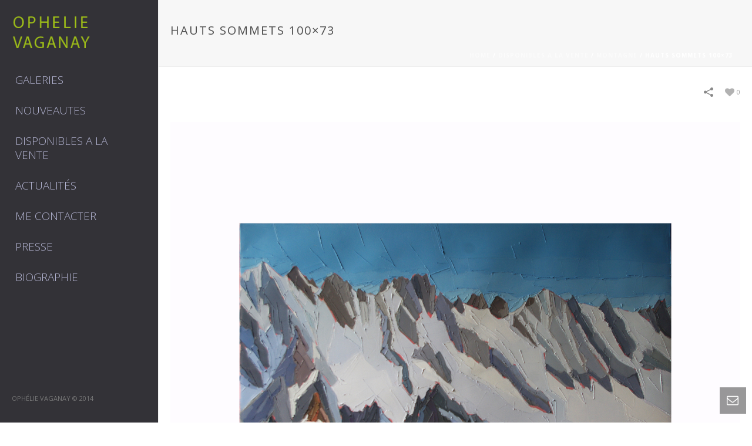

--- FILE ---
content_type: text/html; charset=UTF-8
request_url: http://www.ophelie-vaganay.fr/portfolio-posts/hauts-sommets-100x73/
body_size: 10106
content:
<!DOCTYPE html>
<html itemscope="itemscope" itemtype="http://schema.org/Article" xmlns="http://www.w3.org/1999/xhtml" lang="fr-FR">
            
    <head>
        <meta charset="UTF-8" />
        <meta name="viewport" content="width=device-width, initial-scale=1.0, minimum-scale=1.0, maximum-scale=1.0, user-scalable=0" />
          <meta http-equiv="X-UA-Compatible" content="IE=edge,chrome=1" />
          <meta http-equiv="Content-Type" content="text/html; charset=utf-8"/>
          <meta name="format-detection" content="telephone=no">
        <title itemprop="name">
        Ophélie Vaganay   &#8211;  HAUTS SOMMETS 100&#215;73        </title>
                <link rel="shortcut icon" href="http://www.ophelie-vaganay.fr/wp-content/themes/jupiter/images/favicon.png"  />
                                                <link rel="alternate" type="application/rss+xml" title="Ophélie Vaganay RSS Feed" href="http://www.ophelie-vaganay.fr/feed/">
        <link rel="alternate" type="application/atom+xml" title="Ophélie Vaganay Atom Feed" href="http://www.ophelie-vaganay.fr/feed/atom/">
        <link rel="pingback" href="http://www.ophelie-vaganay.fr/xmlrpc.php">

         <!--[if lt IE 9]>
         <script src="http://www.ophelie-vaganay.fr/wp-content/themes/jupiter/js/html5shiv.js" type="text/javascript"></script>
         <link rel='stylesheet' href='http://www.ophelie-vaganay.fr/wp-content/themes/jupiter/stylesheet/css/ie.css' /> 
         <![endif]-->
         <!--[if IE 7 ]>
               <link href="http://www.ophelie-vaganay.fr/wp-content/themes/jupiter/stylesheet/css/ie7.css" media="screen" rel="stylesheet" type="text/css" />
               <![endif]-->
         <!--[if IE 8 ]>
               <link href="http://www.ophelie-vaganay.fr/wp-content/themes/jupiter/stylesheet/css/ie8.css" media="screen" rel="stylesheet" type="text/css" />
         <![endif]-->

         <!--[if lte IE 8]>
            <script type="text/javascript" src="http://www.ophelie-vaganay.fr/wp-content/themes/jupiter/js/respond.js"></script>
         <![endif]-->

         
         <script type="text/javascript">
          var mk_header_parallax, mk_banner_parallax, mk_page_parallax, mk_footer_parallax, mk_body_parallax;
          var mk_images_dir = "http://www.ophelie-vaganay.fr/wp-content/themes/jupiter/images",
          mk_theme_js_path = "http://www.ophelie-vaganay.fr/wp-content/themes/jupiter/js",
          mk_responsive_nav_width = 1140,
          mk_grid_width = 1140,
          mk_ajax_search_option = "disable",
          mk_preloader_txt_color = "#444444",
          mk_preloader_bg_color = "#ffffff",
          mk_accent_color = "#7d4ecb",
          mk_preloader_bar_color = "#7d4ecb",
          mk_preloader_logo = "";
                    var mk_header_parallax = false,
          mk_banner_parallax = false,
          mk_page_parallax = false,
          mk_footer_parallax = false,
          mk_body_parallax = false,
          mk_no_more_posts = "No More Posts";
                    
          function is_touch_device() {
              return ('ontouchstart' in document.documentElement);
          }
          
         </script>
    <script type="text/javascript">var ajaxurl = "http://www.ophelie-vaganay.fr/wp-admin/admin-ajax.php"</script><link rel="alternate" type="application/rss+xml" title="Ophélie Vaganay &raquo; Flux" href="http://www.ophelie-vaganay.fr/feed/" />
<link rel="alternate" type="application/rss+xml" title="Ophélie Vaganay &raquo; Flux des commentaires" href="http://www.ophelie-vaganay.fr/comments/feed/" />
<link rel="alternate" type="application/rss+xml" title="Ophélie Vaganay &raquo; HAUTS SOMMETS 100&#215;73 Flux des commentaires" href="http://www.ophelie-vaganay.fr/portfolio-posts/hauts-sommets-100x73/feed/" />
<link rel='stylesheet' id='contact-form-7-css'  href='http://www.ophelie-vaganay.fr/wp-content/plugins/contact-form-7/includes/css/styles.css?ver=3.9.3' type='text/css' media='all' />
<link rel='stylesheet' id='rs-plugin-settings-css'  href='http://www.ophelie-vaganay.fr/wp-content/plugins/revslider/rs-plugin/css/settings.css?rev=4.6.0&#038;ver=4.0.38' type='text/css' media='all' />
<style type='text/css'>
.tp-caption a{color:#ff7302;text-shadow:none;-webkit-transition:all 0.2s ease-out;-moz-transition:all 0.2s ease-out;-o-transition:all 0.2s ease-out;-ms-transition:all 0.2s ease-out}.tp-caption a:hover{color:#ffa902}
</style>
<link rel='stylesheet' id='font-awesome-css'  href='http://www.ophelie-vaganay.fr/wp-content/themes/jupiter/stylesheet/css/font-awesome.min.css?ver=4.0.38' type='text/css' media='all' />
<link rel='stylesheet' id='icomoon-fonts-css'  href='http://www.ophelie-vaganay.fr/wp-content/themes/jupiter/stylesheet/css/icomoon-fonts.min.css?ver=4.0.38' type='text/css' media='all' />
<link rel='stylesheet' id='theme-icons-css'  href='http://www.ophelie-vaganay.fr/wp-content/themes/jupiter/stylesheet/css/theme-icons.min.css?ver=4.0.38' type='text/css' media='all' />
<link rel='stylesheet' id='theme-styles-css'  href='http://www.ophelie-vaganay.fr/wp-content/themes/jupiter/stylesheet/css/styles.min.css?ver=4.0.38' type='text/css' media='all' />
<link rel='stylesheet' id='google-font-api-special-1-css'  href='http://fonts.googleapis.com/css?family=Open+Sans%3A300italic%2C400italic%2C600italic%2C700italic%2C800italic%2C400%2C300%2C800%2C700%2C600&#038;ver=4.0.38' type='text/css' media='all' />
<link rel='stylesheet' id='mk-style-css'  href='http://www.ophelie-vaganay.fr/wp-content/themes/jupiter/style.css?ver=4.0.38' type='text/css' media='all' />
<link rel='stylesheet' id='theme-dynamic-styles-css'  href='http://www.ophelie-vaganay.fr/wp-content/themes/jupiter/custom.css?ver=4.0.38' type='text/css' media='all' />
<style type='text/css'>
body {}body {font-family: Open Sans }body{background-color:#fff; }#mk-header{background-color:#f7f7f7; }.mk-header-bg{background-color:#fff; }.mk-header-toolbar{background-color: #ffffff;}#theme-page{background-color:#fff; }#mk-footer{background-color:#3d4045; }#mk-footer .footer-wrapper{padding:30px 0;}#mk-footer .widget{margin-bottom:40px;}#mk-footer [class*='mk-col-'] {padding:0 2%;}#sub-footer{background-color: #43474d;}.mk-footer-copyright {font-size:11px;letter-spacing: 1px;}#mk-boxed-layout{  -webkit-box-shadow: 0 0 0px rgba(0, 0, 0, 0);  -moz-box-shadow: 0 0 0px rgba(0, 0, 0, 0);  box-shadow: 0 0 0px rgba(0, 0, 0, 0);}.mk-tabs-panes,.mk-news-tab .mk-tabs-tabs li.ui-tabs-active a,.mk-divider .divider-go-top,.ajax-container,.mk-fancy-title.pattern-style span,.mk-portfolio-view-all,.mk-woo-view-all,.mk-blog-view-all{background-color: #fff;}.mk-header-bg{  -webkit-opacity: 1;  -moz-opacity: 1;  -o-opacity: 1;  opacity: 1;}.header-sticky-ready .mk-header-bg{  -webkit-opacity: 1;  -moz-opacity: 1;  -o-opacity: 1;  opacity: 1;}.mk-header-inner,.header-sticky-ready .mk-header-inner,.header-style-2.header-sticky-ready .mk-classic-nav-bg{border-bottom:1px solid #ededed;}.header-style-4.header-align-left .mk-header-inner,.header-style-4.header-align-center .mk-header-inner {border-bottom:none;border-right:1px solid #ededed;}.header-style-4.header-align-right .mk-header-inner {border-bottom:none;border-left:1px solid #ededed;}.header-style-2 .mk-header-nav-container {border-top:1px solid #ededed;}#mk-header{border-bottom:1px solid #ededed;}body{font-size: 14px;color: #777777;font-weight: normal;line-height: 1.66em;}p,.mk-box-icon-2-content {font-size: 16px;color: #777777;line-height: 1.66em;}a {color: #2e2e2e;}a:hover {color: #cd4124;}#theme-page strong {color: #cd4124;}#theme-page h1{font-size: 36px;color: #404040;font-weight: bold;text-transform: uppercase;}#theme-page h2{font-size: 30px;color: #404040;font-weight: bold;text-transform: uppercase;}#theme-page h3{font-size: 24px;color: #404040;font-weight: bold;text-transform: uppercase;}#theme-page h4{font-size: 18px;color: #404040;font-weight: bold;text-transform: uppercase;}#theme-page h5{font-size: 16px;color: #404040;font-weight: bold;text-transform: uppercase;}#theme-page h6{font-size: 14px;color: #404040;font-weight: normal;text-transform: uppercase;}.page-introduce-title{font-size: 20px;color: #4d4d4d;text-transform: uppercase;font-weight: normal;letter-spacing: 2px;}.page-introduce-subtitle{font-size: 14px;line-height: 100%;color: #a3a3a3;font-size: 14px;text-transform: none;}::-webkit-selection{background-color: #7d4ecb;color:#fff;}::-moz-selection{background-color: #7d4ecb;color:#fff;}::selection{background-color: #7d4ecb;color:#fff;}#mk-sidebar,#mk-sidebar p{font-size: 14px;color: #999999;font-weight: normal;}#mk-sidebar .widgettitle{text-transform: uppercase;font-size: 14px;color: #333333;font-weight: bolder;}#mk-sidebar .widgettitle a{color: #333333;}#mk-sidebar .widget a{color: #999999;}#mk-footer,#mk-footer p{font-size: 14px;color: #808080;font-weight: normal;}#mk-footer .widgettitle{text-transform: uppercase;font-size: 14px;color: #ffffff;font-weight: 800;}#mk-footer .widgettitle a{color: #ffffff;}#mk-footer .widget:not(.widget_social_networks) a{color: #999999;}.mk-side-dashboard {background-color: #444444;}.mk-side-dashboard,.mk-side-dashboard p{font-size: 12px;color: #eeeeee;font-weight: normal;}.mk-side-dashboard .widgettitle{text-transform: uppercase;font-size: 14px;color: #ffffff;font-weight: 800;}.mk-side-dashboard .widgettitle a{color: #ffffff;}.mk-side-dashboard .widget a{color: #fafafa;}.sidedash-navigation-ul li a,.sidedash-navigation-ul li .mk-nav-arrow {color:#ffffff;}.sidedash-navigation-ul li a:hover {color:#ffffff;background-color:;}#mk-sidebar .widget:not(.widget_social_networks) a:hover {color: #7d4ecb;}#mk-footer .widget:not(.widget_social_networks) a:hover {color: #7d4ecb;}.mk-side-dashboard .widget:not(.widget_social_networks) a:hover{color: #7d4ecb;}.mk-grid{max-width: 1140px;}.mk-header-nav-container, .mk-classic-menu-wrapper{width: 1140px;}.theme-page-wrapper #mk-sidebar.mk-builtin{width: 27%;}.theme-page-wrapper.right-layout .theme-content,.theme-page-wrapper.left-layout .theme-content{width: 73%;}.mk-boxed-enabled #mk-boxed-layout,.mk-boxed-enabled #mk-boxed-layout .header-style-1 .mk-header-holder,.mk-boxed-enabled #mk-boxed-layout .header-style-3 .mk-header-holder{max-width: 1200px;}.mk-boxed-enabled #mk-boxed-layout .header-style-1 .mk-header-holder,.mk-boxed-enabled #mk-boxed-layout .header-style-3 .mk-header-holder,.mk-boxed-enabled #mk-boxed-layout .header-style-2.header-sticky-ready .mk-header-nav-container{width: 1200px !important;left:auto !important;}.header-style-1 .mk-header-start-tour,.header-style-3 .mk-header-start-tour,.header-style-1 .mk-header-inner #mk-header-search,.header-style-1 .mk-header-inner,.header-style-1 .mk-search-trigger,.header-style-3 .mk-header-inner,.header-style-1 .header-logo,.header-style-3 .header-logo,.header-style-1 .shopping-cart-header,.header-style-3 .shopping-cart-header,#mk-header-social.header-section a{height: 90px;line-height:90px;}@media handheld, only screen and (max-width: 1140px){.header-grid.mk-grid .header-logo.left-logo{left: 15px !important;}.header-grid.mk-grid .header-logo.right-logo, .mk-header-right {right: 15px !important;}}#mk-theme-container:not(.mk-transparent-header) .header-style-1 .mk-header-padding-wrapper,#mk-theme-container:not(.mk-transparent-header) .header-style-3 .mk-header-padding-wrapper {padding-top:122px;}@media handheld, only screen and (max-width: 960px){.theme-page-wrapper .theme-content{width: 100% !important;float: none !important;}.theme-page-wrapper{padding-right:15px !important;padding-left: 15px !important;}.theme-page-wrapper .theme-content:not(.no-padding){padding:25px 0 !important;}.theme-page-wrapper #mk-sidebar{width: 100% !important;float: none !important;padding: 0 !important;}.theme-page-wrapper #mk-sidebar .sidebar-wrapper{padding:20px 0 !important;}}@media handheld, only screen and (max-width: 1140px){.mk-go-top,.mk-quick-contact-wrapper{bottom:70px !important;}.mk-grid {width: 100%;}.mk-padding-wrapper {padding: 0 20px;} }#mk-toolbar-navigation ul li a,.mk-language-nav > a,.mk-header-login .mk-login-link,.mk-subscribe-link,.mk-checkout-btn,.mk-header-tagline a,.header-toolbar-contact a,#mk-toolbar-navigation ul li a:hover,.mk-language-nav > a:hover,.mk-header-login .mk-login-link:hover,.mk-subscribe-link:hover,.mk-checkout-btn:hover,.mk-header-tagline a:hover{color:#999999;}.mk-header-tagline,.header-toolbar-contact,.mk-header-date{color:#999999;}.mk-header-toolbar #mk-header-social a i {color:#999999;}.header-section#mk-header-social ul li a i {color: #999999;}.header-section#mk-header-social ul li a:hover i {color: #cccccc;}.header-style-2 .header-logo,.header-style-4 .header-logo{height: 90px !important;}.header-style-4 .header-logo {margin:10px 0;}.header-style-2 .mk-header-inner{line-height:90px;}.mk-header-nav-container{background-color: #333237;}.mk-header-start-tour{font-size: 14px;color: #333333;}.mk-header-start-tour:hover{color: #333333;}.mk-classic-nav-bg{background-color:#333237;}.mk-search-trigger,.mk-shoping-cart-link i,.mk-toolbar-resposnive-icon i{color: #b4b5d3;}.mk-css-icon-close div,.mk-css-icon-menu div {background-color: #7d4ecb;}#mk-header-searchform .text-input{background-color: !important;color: #c7c7c7;}#mk-header-searchform span i{color: #c7c7c7;}#mk-header-searchform .text-input::-webkit-input-placeholder{color: #c7c7c7;}#mk-header-searchform .text-input:-ms-input-placeholder{color: #c7c7c7;}#mk-header-searchform .text-input:-moz-placeholder{color: #c7c7c7;}.header-style-1.header-sticky-ready .menu-hover-style-1 .main-navigation-ul > li > a,.header-style-3.header-sticky-ready .menu-hover-style-1 .main-navigation-ul > li > a,.header-style-1.header-sticky-ready .menu-hover-style-5 .main-navigation-ul > li,.header-style-1.header-sticky-ready .menu-hover-style-2 .main-navigation-ul > li > a,.header-style-3.header-sticky-ready .menu-hover-style-2 .main-navigation-ul > li > a,.header-style-1.header-style-1.header-sticky-ready .menu-hover-style-4 .main-navigation-ul > li > a,.header-style-3.header-sticky-ready .menu-hover-style-4 .main-navigation-ul > li > a,.header-style-1.header-sticky-ready .menu-hover-style-3 .main-navigation-ul > li,.header-style-1.header-sticky-ready .mk-header-holder #mk-header-search,.header-style-3.header-sticky-ready .mk-header-holder #mk-header-search,.header-sticky-ready.header-style-3 .mk-header-start-tour,.header-sticky-ready.header-style-1 .mk-header-start-tour,.header-sticky-ready.header-style-1 .mk-header-inner,.header-sticky-ready.header-style-3 .mk-header-inner,.header-sticky-ready.header-style-3 .header-logo,.header-sticky-ready.header-style-1 .header-logo,.header-sticky-ready.header-style-1 .mk-search-trigger,.header-sticky-ready.header-style-1 .shopping-cart-header,.header-sticky-ready.header-style-3 .shopping-cart-header,.header-sticky-ready #mk-header-social.header-section a {height:55px !important;line-height:55px !important;}#mk-header-social.header-section a.small {margin-top: 28px;}#mk-header-social.header-section a.medium {margin-top: 20px;}#mk-header-social.header-section a.large {margin-top: 12px;}.header-sticky-ready #mk-header-social.header-section a.small,.header-sticky-ready #mk-header-social.header-section a.medium,.header-sticky-ready #mk-header-social.header-section a.large {margin-top: 10.5px;line-height: 16px !important;height: 16px !important;font-size: 16px !important;width: 16px !important;padding: 8px !important;}.header-sticky-ready #mk-header-social.header-section a.small i:before,.header-sticky-ready #mk-header-social.header-section a.medium i:before,.header-sticky-ready #mk-header-social.header-section a.large i:before {line-height: 16px !important;font-size: 16px !important;}.main-navigation-ul > li.menu-item > a.menu-item-link{color: #b4b5d3;font-size: 19px;font-weight: lighter;padding-right:20px!important;padding-left:20px!important;text-transform:uppercase;}.mk-vm-menuwrapper ul li a {color: #b4b5d3;font-size: 19px;font-weight: lighter;text-transform:uppercase;}.mk-vm-menuwrapper li > a:after,.mk-vm-menuwrapper li.mk-vm-back:after {color: #b4b5d3;}.main-navigation-ul > li.no-mega-menu ul.sub-menu li.menu-item a.menu-item-link {width:173px;}.mk-header-3-menu-trigger {color: #b4b5d3;}.menu-hover-style-1 .main-navigation-ul li.menu-item > a.menu-item-link:hover,.menu-hover-style-1 .main-navigation-ul li.menu-item:hover > a.menu-item-link,.menu-hover-style-1 .main-navigation-ul li.current-menu-item > a.menu-item-link,.menu-hover-style-1 .main-navigation-ul li.current-menu-ancestor > a.menu-item-link,.menu-hover-style-2 .main-navigation-ul li.menu-item > a.menu-item-link:hover,.menu-hover-style-2 .main-navigation-ul li.menu-item:hover > a.menu-item-link,.menu-hover-style-2 .main-navigation-ul li.current-menu-item > a.menu-item-link,.menu-hover-style-2 .main-navigation-ul li.current-menu-ancestor > a.menu-item-link,.menu-hover-style-1.mk-vm-menuwrapper li.menu-item > a:hover,.menu-hover-style-1.mk-vm-menuwrapper li.menu-item:hover > a,.menu-hover-style-1.mk-vm-menuwrapper li.current-menu-item > a,.menu-hover-style-1.mk-vm-menuwrapper li.current-menu-ancestor > a,.menu-hover-style-2.mk-vm-menuwrapper li.menu-item > a:hover,.menu-hover-style-2.mk-vm-menuwrapper li.menu-item:hover > a,.menu-hover-style-2.mk-vm-menuwrapper li.current-menu-item > a,.menu-hover-style-2.mk-vm-menuwrapper li.current-menu-ancestor > a{color: #7d4ecb !important;}.menu-hover-style-3 .main-navigation-ul > li.menu-item > a.menu-item-link:hover,.menu-hover-style-3 .main-navigation-ul > li.menu-item:hover > a.menu-item-link,.menu-hover-style-3.mk-vm-menuwrapper li > a:hover,.menu-hover-style-3.mk-vm-menuwrapper li:hover > a{border:2px solid #7d4ecb;}.menu-hover-style-3 .main-navigation-ul > li.current-menu-item > a.menu-item-link,.menu-hover-style-3 .main-navigation-ul > li.current-menu-ancestor > a.menu-item-link,.menu-hover-style-3.mk-vm-menuwrapper li.current-menu-item > a,.menu-hover-style-3.mk-vm-menuwrapper li.current-menu-ancestor > a{border:2px solid #7d4ecb;background-color:#7d4ecb;color:#7d4ecb;}.menu-hover-style-3.mk-vm-menuwrapper li.current-menu-ancestor > a:after {color:#7d4ecb;}.menu-hover-style-4 .main-navigation-ul li.menu-item > a.menu-item-link:hover,.menu-hover-style-4 .main-navigation-ul li.menu-item:hover > a.menu-item-link,.menu-hover-style-4 .main-navigation-ul li.current-menu-item > a.menu-item-link,.menu-hover-style-4 .main-navigation-ul li.current-menu-ancestor > a.menu-item-link,.menu-hover-style-4.mk-vm-menuwrapper li a:hover,.menu-hover-style-4.mk-vm-menuwrapper li:hover > a,.menu-hover-style-4.mk-vm-menuwrapper li.current-menu-item > a,.menu-hover-style-4.mk-vm-menuwrapper li.current-menu-ancestor > a,.menu-hover-style-5 .main-navigation-ul > li.menu-item > a.menu-item-link:after{background-color: #7d4ecb;color:#7d4ecb;}.menu-hover-style-4.mk-vm-menuwrapper li.current-menu-ancestor > a:after,.menu-hover-style-4.mk-vm-menuwrapper li.current-menu-item > a:after,.menu-hover-style-4.mk-vm-menuwrapper li:hover > a:after,.menu-hover-style-4.mk-vm-menuwrapper li a:hover::after {color:#7d4ecb;}.menu-hover-style-1 .main-navigation-ul > li.dropdownOpen > a.menu-item-link,.menu-hover-style-1 .main-navigation-ul > li.active > a.menu-item-link,.menu-hover-style-1 .main-navigation-ul > li.open > a.menu-item-link,.menu-hover-style-1 .main-navigation-ul > li.menu-item > a:hover,.menu-hover-style-1 .main-navigation-ul > li.current-menu-item > a.menu-item-link,.menu-hover-style-1 .main-navigation-ul > li.current-menu-ancestor > a.menu-item-link {border-top-color:#f97352;}.menu-hover-style-1.mk-vm-menuwrapper li > a:hover,.menu-hover-style-1.mk-vm-menuwrapper li.current-menu-item > a,.menu-hover-style-1.mk-vm-menuwrapper li.current-menu-ancestor > a{border-left-color:#f97352;}.header-style-1 .menu-hover-style-1 .main-navigation-ul > li > a,.header-style-1 .menu-hover-style-2 .main-navigation-ul > li > a,.header-style-1 .menu-hover-style-4 .main-navigation-ul > li > a,.header-style-1 .menu-hover-style-5 .main-navigation-ul > li {height: 90px;line-height:90px;}.header-style-1 .menu-hover-style-3 .main-navigation-ul > li,.header-style-1 .menu-hover-style-5 .main-navigation-ul > li{height: 90px;line-height:90px;}.header-style-1 .menu-hover-style-3 .main-navigation-ul > li > a {line-height:45px;}.header-style-1.header-sticky-ready .menu-hover-style-3 .main-navigation-ul > li > a {line-height:36.666666666667px;}.header-style-1 .menu-hover-style-5 .main-navigation-ul > li > a {line-height:20px;vertical-align:middle;}.main-navigation-ul > li.no-mega-menu  ul.sub-menu:after,.main-navigation-ul > li.has-mega-menu > ul.sub-menu:after{  background-color:#f97352;}.mk-shopping-cart-box {border-top:2px solid #f97352;}#mk-main-navigation li.no-mega-menu ul.sub-menu,#mk-main-navigation li.has-mega-menu > ul.sub-menu,.mk-shopping-cart-box{background-color: #333333;}#mk-main-navigation ul.sub-menu a.menu-item-link,#mk-main-navigation ul .megamenu-title,.megamenu-widgets-container a,.mk-shopping-cart-box .product_list_widget li a,.mk-shopping-cart-box .product_list_widget li.empty,.mk-shopping-cart-box .product_list_widget li span,.mk-shopping-cart-box .widget_shopping_cart .total{color: #b3b3b3;}.mk-shopping-cart-box .mk-button.cart-widget-btn {border-color:#b3b3b3;color:#b3b3b3;}.mk-shopping-cart-box .mk-button.cart-widget-btn:hover {background-color:#b3b3b3;color:#333333;}#mk-main-navigation ul .megamenu-title{color: #ffffff;}#mk-main-navigation ul .megamenu-title:after{background-color: #ffffff;}.megamenu-widgets-container {color: #b3b3b3;}.megamenu-widgets-container .widgettitle{text-transform: uppercase;font-size: 14px;font-weight: bolder;}#mk-main-navigation ul.sub-menu li.menu-item ul.sub-menu li.menu-item a.menu-item-link i{color: #e0e0e0;}#mk-main-navigation ul.sub-menu a.menu-item-link:hover{color: #ffffff !important;}.megamenu-widgets-container a:hover {color: #ffffff;}.main-navigation-ul li.menu-item ul.sub-menu li.menu-item a.menu-item-link:hover,.main-navigation-ul li.menu-item ul.sub-menu li.menu-item:hover > a.menu-item-link,.main-navigation-ul ul.sub-menu li.menu-item a.menu-item-link:hover,.main-navigation-ul ul.sub-menu li.menu-item:hover > a.menu-item-link,.main-navigation-ul ul.sub-menu li.current-menu-item > a.menu-item-link{background-color: !important;}.mk-search-trigger:hover,.mk-header-start-tour:hover{color: #7d4ecb;}.main-navigation-ul li.menu-item ul.sub-menu li.menu-item a.menu-item-link{font-size: 12px;font-weight: normal;text-transform:uppercase;letter-spacing: 1px;}.has-mega-menu .megamenu-title {letter-spacing: 1px;}.header-style-4 {text-align : left}.mk-vm-menuwrapper li > a {padding-right: 45px;}@media handheld, only screen and (max-width: 1140px){#mk-header:not(.header-style-4) .mk-header-holder {position:relative !important;top:0 !important;}.mk-header-padding-wrapper {display:none !important;}.mk-header-nav-container{width: auto !important;display:none;}.header-style-1 .mk-header-right,.header-style-2 .mk-header-right,.header-style-3 .mk-header-right {right:55px !important;}.header-style-1 .mk-header-inner #mk-header-search,.header-style-2 .mk-header-inner #mk-header-search,.header-style-3 .mk-header-inner #mk-header-search{display:none !important;}.mk-fullscreen-search-overlay {display:none;}#mk-header-search{padding-bottom: 10px !important;}#mk-header-searchform span .text-input{width: 100% !important;}.header-style-2 .header-logo .center-logo{    text-align: right !important;}.header-style-2 .header-logo .center-logo a{    margin: 0 !important;}.header-logo,.header-style-4 .header-logo{    height: 90px !important;}.mk-header-inner{padding-top:0 !important;}.header-logo{position:relative !important;right:auto !important;left:auto !important;float:left !important;text-align:left;}.shopping-cart-header{margin:0 20px 0 0 !important;}#mk-responsive-nav{background-color:#7d4ecb !important;}.mk-header-nav-container #mk-responsive-nav{visibility: hidden;}#mk-responsive-nav li ul li .megamenu-title:hover,#mk-responsive-nav li ul li .megamenu-title,#mk-responsive-nav li a, #mk-responsive-nav li ul li a:hover,#mk-responsive-nav .mk-nav-arrow{  color:#161616 !important;}.mk-mega-icon{display:none !important;}.mk-header-bg{zoom:1 !important;filter:alpha(opacity=100) !important;opacity:1 !important;}.header-style-1 .mk-nav-responsive-link,.header-style-2 .mk-nav-responsive-link{display:block !important;}.mk-header-nav-container{height:100%;z-index:200;}#mk-main-navigation{position:relative;z-index:2;}.mk_megamenu_columns_2,.mk_megamenu_columns_3,.mk_megamenu_columns_4,.mk_megamenu_columns_5,.mk_megamenu_columns_6{width:100% !important;}.header-style-1.header-align-right .header-logo img,.header-style-3.header-align-right .header-logo img,.header-style-3.header-align-center .header-logo img {float: left !important;right:auto !important;}.header-style-4 .mk-header-inner {width: auto !important;position: relative !important;overflow: visible;padding-bottom: 0;}.admin-bar .header-style-4 .mk-header-inner {top:0 !important;}.header-style-4 .mk-header-right {display: none;}.header-style-4 .mk-nav-responsive-link {display: block !important;}.header-style-4 .mk-vm-menuwrapper,.header-style-4 #mk-header-search {display: none;}.header-style-4 .header-logo {width:auto !important;display: inline-block !important;text-align:left !important;margin:0 !important;}.vertical-header-enabled .header-style-4 .header-logo img {max-width: 100% !important;left: 20px!important;-webkit-transform: translate(0, 0);-moz-transform: translate(0, 0);-ms-transform: translate(0, 0);-o-transform: translate(0, 0);position:relative !important;}.vertical-header-enabled.vertical-header-right #mk-theme-container {padding-right: 0;}.vertical-header-enabled.vertical-header-left #mk-theme-container, .vertical-header-enabled.vertical-header-center #mk-theme-container {padding-left: 0;}}@media handheld, only screen and (min-width: 1140px) {  .mk-transparent-header .sticky-style-slide .mk-header-holder {    position: absolute;  }  .mk-transparent-header .remove-header-bg-true:not(.header-sticky-ready) .mk-header-bg {    opacity: 0;  }  .mk-transparent-header .remove-header-bg-true#mk-header:not(.header-sticky-ready) .mk-header-inner {    border: 0;  }  .mk-transparent-header .remove-header-bg-true.light-header-skin:not(.header-sticky-ready) .mk-desktop-logo.light-logo {    display: block !important;  }  .mk-transparent-header .remove-header-bg-true.light-header-skin:not(.header-sticky-ready) .mk-desktop-logo.dark-logo {    display: none !important;  }  .mk-transparent-header .remove-header-bg-true.light-header-skin:not(.header-sticky-ready) .main-navigation-ul > li.menu-item > a.menu-item-link,  .mk-transparent-header .remove-header-bg-true.light-header-skin:not(.header-sticky-ready) .mk-search-trigger,  .mk-transparent-header .remove-header-bg-true.light-header-skin:not(.header-sticky-ready) .mk-shoping-cart-link i,  .mk-transparent-header .remove-header-bg-true.light-header-skin:not(.header-sticky-ready) .mk-header-start-tour,  .mk-transparent-header .remove-header-bg-true.light-header-skin:not(.header-sticky-ready) #mk-header-social a i,  .mk-transparent-header .remove-header-bg-true.light-header-skin:not(.header-sticky-ready) .menu-hover-style-1 .main-navigation-ul > li.menu-item > a.menu-item-link:hover,  .mk-transparent-header .remove-header-bg-true.light-header-skin:not(.header-sticky-ready) .menu-hover-style-1 .main-navigation-ul > li.menu-item:hover > a.menu-item-link,  .mk-transparent-header .remove-header-bg-true.light-header-skin:not(.header-sticky-ready) .menu-hover-style-1 .main-navigation-ul > li.current-menu-item > a.menu-item-link,  .mk-transparent-header .remove-header-bg-true.light-header-skin:not(.header-sticky-ready) .menu-hover-style-1 .main-navigation-ul > li.current-menu-ancestor > a.menu-item-link,  .mk-transparent-header .remove-header-bg-true.light-header-skin:not(.header-sticky-ready) .menu-hover-style-2 .main-navigation-ul > li.menu-item > a.menu-item-link:hover,  .mk-transparent-header .remove-header-bg-true.light-header-skin:not(.header-sticky-ready) .menu-hover-style-2 .main-navigation-ul > li.menu-item:hover > a.menu-item-link,  .mk-transparent-header .remove-header-bg-true.light-header-skin:not(.header-sticky-ready) .menu-hover-style-2 .main-navigation-ul > li.current-menu-item > a.menu-item-link {    color: #fff !important;  }  .mk-transparent-header .remove-header-bg-true.light-header-skin:not(.header-sticky-ready) .mk-css-icon-menu div {    background-color: #fff !important;  }  .mk-transparent-header .remove-header-bg-true.light-header-skin:not(.header-sticky-ready) .menu-hover-style-1 .main-navigation-ul > li.dropdownOpen > a.menu-item-link,  .mk-transparent-header .remove-header-bg-true.light-header-skin:not(.header-sticky-ready) .menu-hover-style-1 .main-navigation-ul > li.active > a.menu-item-link,  .mk-transparent-header .remove-header-bg-true.light-header-skin:not(.header-sticky-ready) .menu-hover-style-1 .main-navigation-ul > li.open > a.menu-item-link,  .mk-transparent-header .remove-header-bg-true.light-header-skin:not(.header-sticky-ready) .menu-hover-style-1 .main-navigation-ul > li.menu-item > a:hover,  .mk-transparent-header .remove-header-bg-true.light-header-skin:not(.header-sticky-ready) .menu-hover-style-1 .main-navigation-ul > li.current-menu-item > a.menu-item-link,  .mk-transparent-header .remove-header-bg-true.light-header-skin:not(.header-sticky-ready) .menu-hover-style-1 .main-navigation-ul > li.current-menu-ancestor > a.menu-item-link {    border-top-color: #fff;  }  .mk-transparent-header .remove-header-bg-true.light-header-skin:not(.header-sticky-ready) .menu-hover-style-3 .main-navigation-ul > li.current-menu-item > a.menu-item-link,  .mk-transparent-header .remove-header-bg-true.light-header-skin:not(.header-sticky-ready) .menu-hover-style-3 .main-navigation-ul > li.current-menu-ancestor > a.menu-item-link,  .mk-transparent-header .remove-header-bg-true.light-header-skin:not(.header-sticky-ready) .menu-hover-style-3.mk-vm-menuwrapper li.current-menu-item > a,  .mk-transparent-header .remove-header-bg-true.light-header-skin:not(.header-sticky-ready) .menu-hover-style-3.mk-vm-menuwrapper li.current-menu-ancestor > a {    border: 2px solid #fff;    background-color: #fff;    color: #222 !important;  }  .mk-transparent-header .remove-header-bg-true.light-header-skin:not(.header-sticky-ready) .menu-hover-style-3 .main-navigation-ul > li.menu-item > a.menu-item-link:hover,  .mk-transparent-header .remove-header-bg-true.light-header-skin:not(.header-sticky-ready) .menu-hover-style-3 .main-navigation-ul > li.menu-item:hover > a.menu-item-link,  .mk-transparent-header .remove-header-bg-true.light-header-skin:not(.header-sticky-ready) .menu-hover-style-3.mk-vm-menuwrapper li > a:hover,  .mk-transparent-header .remove-header-bg-true.light-header-skin:not(.header-sticky-ready) .menu-hover-style-3.mk-vm-menuwrapper li:hover > a {    border: 2px solid #fff;  }  .mk-transparent-header .remove-header-bg-true.light-header-skin:not(.header-sticky-ready) .menu-hover-style-4 .main-navigation-ul li.menu-item > a.menu-item-link:hover,  .mk-transparent-header .remove-header-bg-true.light-header-skin:not(.header-sticky-ready) .menu-hover-style-4 .main-navigation-ul li.menu-item:hover > a.menu-item-link,  .mk-transparent-header .remove-header-bg-true.light-header-skin:not(.header-sticky-ready) .menu-hover-style-4 .main-navigation-ul li.current-menu-item > a.menu-item-link,  .mk-transparent-header .remove-header-bg-true.light-header-skin:not(.header-sticky-ready) .menu-hover-style-5 .main-navigation-ul > li.menu-item > a.menu-item-link:after {    background-color: #fff;    color: #222 !important;  }  .mk-transparent-header .remove-header-bg-true.dark-header-skin:not(.header-sticky-ready) .mk-desktop-logo.dark-logo {    display: block !important;  }  .mk-transparent-header .remove-header-bg-true.dark-header-skin:not(.header-sticky-ready) .mk-desktop-logo.light-logo {    display: none !important;  }  .mk-transparent-header .remove-header-bg-true.dark-header-skin:not(.header-sticky-ready) .main-navigation-ul > li.menu-item > a.menu-item-link,  .mk-transparent-header .remove-header-bg-true.dark-header-skin:not(.header-sticky-ready) .mk-search-trigger,  .mk-transparent-header .remove-header-bg-true.dark-header-skin:not(.header-sticky-ready) .mk-shoping-cart-link i,  .mk-transparent-header .remove-header-bg-true.dark-header-skin:not(.header-sticky-ready) .mk-header-start-tour,  .mk-transparent-header .remove-header-bg-true.dark-header-skin:not(.header-sticky-ready) #mk-header-social a i,  .mk-transparent-header .remove-header-bg-true.dark-header-skin:not(.header-sticky-ready) .menu-hover-style-1 .main-navigation-ul li.menu-item > a.menu-item-link:hover,  .mk-transparent-header .remove-header-bg-true.dark-header-skin:not(.header-sticky-ready) .menu-hover-style-1 .main-navigation-ul li.menu-item:hover > a.menu-item-link,  .mk-transparent-header .remove-header-bg-true.dark-header-skin:not(.header-sticky-ready) .menu-hover-style-1 .main-navigation-ul li.current-menu-item > a.menu-item-link,  .mk-transparent-header .remove-header-bg-true.dark-header-skin:not(.header-sticky-ready) .menu-hover-style-1 .main-navigation-ul li.current-menu-ancestor > a.menu-item-link,  .mk-transparent-header .remove-header-bg-true.dark-header-skin:not(.header-sticky-ready) .menu-hover-style-2 .main-navigation-ul li.menu-item > a.menu-item-link:hover,  .mk-transparent-header .remove-header-bg-true.dark-header-skin:not(.header-sticky-ready) .menu-hover-style-2 .main-navigation-ul li.menu-item:hover > a.menu-item-link,  .mk-transparent-header .remove-header-bg-true.dark-header-skin:not(.header-sticky-ready) .menu-hover-style-2 .main-navigation-ul li.current-menu-item > a.menu-item-link,  .mk-transparent-header .remove-header-bg-true.dark-header-skin:not(.header-sticky-ready) .menu-hover-style-2 .main-navigation-ul li.current-menu-ancestor > a.menu-item-link {    color: #222 !important;  }  .mk-transparent-header .remove-header-bg-true.dark-header-skin:not(.header-sticky-ready) .menu-hover-style-1 .main-navigation-ul > li.dropdownOpen > a.menu-item-link,  .mk-transparent-header .remove-header-bg-true.dark-header-skin:not(.header-sticky-ready) .menu-hover-style-1 .main-navigation-ul > li.active > a.menu-item-link,  .mk-transparent-header .remove-header-bg-true.dark-header-skin:not(.header-sticky-ready) .menu-hover-style-1 .main-navigation-ul > li.open > a.menu-item-link,  .mk-transparent-header .remove-header-bg-true.dark-header-skin:not(.header-sticky-ready) .menu-hover-style-1 .main-navigation-ul > li.menu-item > a:hover,  .mk-transparent-header .remove-header-bg-true.dark-header-skin:not(.header-sticky-ready) .menu-hover-style-1 .main-navigation-ul > li.current-menu-item > a.menu-item-link,  .mk-transparent-header .remove-header-bg-true.dark-header-skin:not(.header-sticky-ready) .menu-hover-style-1 .main-navigation-ul > li.current-menu-ancestor > a.menu-item-link {    border-top-color: #222;  }  .mk-transparent-header .remove-header-bg-true.dark-header-skin:not(.header-sticky-ready) .mk-css-icon-menu div {    background-color: #222 !important;  }  .mk-transparent-header .remove-header-bg-true.dark-header-skin:not(.header-sticky-ready) .menu-hover-style-3 .main-navigation-ul > li.current-menu-item > a.menu-item-link,  .mk-transparent-header .remove-header-bg-true.dark-header-skin:not(.header-sticky-ready) .menu-hover-style-3 .main-navigation-ul > li.current-menu-ancestor > a.menu-item-link,  .mk-transparent-header .remove-header-bg-true.dark-header-skin:not(.header-sticky-ready) .menu-hover-style-3.mk-vm-menuwrapper li.current-menu-item > a,  .mk-transparent-header .remove-header-bg-true.dark-header-skin:not(.header-sticky-ready) .menu-hover-style-3.mk-vm-menuwrapper li.current-menu-ancestor > a {    border: 2px solid #222;    background-color: #222;    color: #fff !important;  }  .mk-transparent-header .remove-header-bg-true.dark-header-skin:not(.header-sticky-ready) .menu-hover-style-3 .main-navigation-ul > li.menu-item > a.menu-item-link:hover,  .mk-transparent-header .remove-header-bg-true.dark-header-skin:not(.header-sticky-ready) .menu-hover-style-3 .main-navigation-ul > li.menu-item:hover > a.menu-item-link,  .mk-transparent-header .remove-header-bg-true.dark-header-skin:not(.header-sticky-ready) .menu-hover-style-3.mk-vm-menuwrapper li > a:hover,  .mk-transparent-header .remove-header-bg-true.dark-header-skin:not(.header-sticky-ready) .menu-hover-style-3.mk-vm-menuwrapper li:hover > a {    border: 2px solid #222;  }  .mk-transparent-header .remove-header-bg-true.dark-header-skin:not(.header-sticky-ready) .menu-hover-style-4 .main-navigation-ul li.menu-item > a.menu-item-link:hover,  .mk-transparent-header .remove-header-bg-true.dark-header-skin:not(.header-sticky-ready) .menu-hover-style-4 .main-navigation-ul li.menu-item:hover > a.menu-item-link,  .mk-transparent-header .remove-header-bg-true.dark-header-skin:not(.header-sticky-ready) .menu-hover-style-4 .main-navigation-ul li.current-menu-item > a.menu-item-link,  .mk-transparent-header .remove-header-bg-true.dark-header-skin:not(.header-sticky-ready) .menu-hover-style-4 .main-navigation-ul li.current-menu-ancestor > a.menu-item-link,  .mk-transparent-header .remove-header-bg-true.dark-header-skin:not(.header-sticky-ready) .menu-hover-style-5 .main-navigation-ul > li.menu-item > a.menu-item-link:after {    background-color: #222;    color: #fff !important;  }}.comment-reply a,.mk-tabs .mk-tabs-tabs li.ui-tabs-active a > i,.mk-toggle .mk-toggle-title.active-toggle:before,.introduce-simple-title,.rating-star .rated,.mk-accordion .mk-accordion-single.current .mk-accordion-tab:before,.mk-testimonial-author,.modern-style .mk-testimonial-company,#wp-calendar td#today,.mk-tweet-list a,.widget_testimonials .testimonial-slider .testimonial-author,.news-full-without-image .news-categories span,.news-half-without-image .news-categories span,.news-fourth-without-image .news-categories span,.mk-read-more,.news-single-social li a,.portfolio-widget-cats,.portfolio-carousel-cats,.blog-showcase-more,.simple-style .mk-employee-item:hover .team-member-position,.mk-readmore,.about-author-name,.filter-portfolio li a:hover,.mk-portfolio-classic-item .portfolio-categories a,.register-login-links a:hover,#mk-language-navigation ul li a:hover,#mk-language-navigation ul li.current-menu-item > a,.not-found-subtitle,.mk-mini-callout a,.mk-quick-contact-wrapper h4,.search-loop-meta a,.new-tab-readmore,.mk-news-tab .mk-tabs-tabs li.ui-tabs-active a,.mk-tooltip,.mk-search-permnalink,.divider-go-top:hover,.widget-sub-navigation ul li a:hover,.mk-toggle-title.active-toggle i,.mk-accordion-single.current .mk-accordion-tab i,.monocolor.pricing-table .pricing-price span,#mk-footer .widget_posts_lists ul li .post-list-meta time,.mk-footer-tweets .tweet-username,.quantity .plus:hover,.quantity .minus:hover,.mk-woo-tabs .mk-tabs-tabs li.ui-state-active a,.product .add_to_cart_button i,.blog-modern-comment:hover,.blog-modern-share:hover,.mk-tabs.simple-style .mk-tabs-tabs li.ui-tabs-active a,.product-category .item-holder:hover h4{color: #7d4ecb !important;}.image-hover-overlay,.newspaper-portfolio,.similar-posts-wrapper .post-thumbnail:hover > .overlay-pattern,.portfolio-logo-section,.post-list-document .post-type-thumb:hover,#cboxTitle,#cboxPrevious,#cboxNext,#cboxClose,.comment-form-button,.mk-dropcaps.fancy-style,.mk-image-overlay,.pinterest-item-overlay,.news-full-with-image .news-categories span,.news-half-with-image .news-categories span,.news-fourth-with-image .news-categories span,.widget-portfolio-overlay,.portfolio-carousel-overlay,.blog-carousel-overlay,.mk-classic-comments span,.mk-similiar-overlay,.mk-skin-button,.mk-flex-caption .flex-desc span,.mk-icon-box .mk-icon-wrapper i:hover,.mk-quick-contact-link:hover,.quick-contact-active.mk-quick-contact-link,.mk-fancy-table th,.ui-slider-handle,.widget_price_filter .ui-slider-range,.shop-skin-btn,#review_form_wrapper input[type=submit],#mk-nav-search-wrapper form .nav-side-search-icon:hover,form.ajax-search-complete i,.blog-modern-btn,.showcase-blog-overlay,.gform_button[type=submit],.button.alt,#respond #submit,.woocommerce .price_slider_amount .button.button,.mk-shopping-cart-box .mk-button.checkout,.widget_shopping_cart .mk-button.checkout,.widget_shopping_cart .mk-button.checkout{background-color: #7d4ecb !important;}.mk-circle-image .item-holder{-webkit-box-shadow:0 0 0 1px #7d4ecb;-moz-box-shadow:0 0 0 1px #7d4ecb;box-shadow:0 0 0 1px #7d4ecb;}.mk-blockquote.line-style,.bypostauthor .comment-content,.bypostauthor .comment-content:after,.mk-tabs.simple-style .mk-tabs-tabs li.ui-tabs-active a{border-color: #7d4ecb !important;}.news-full-with-image .news-categories span,.news-half-with-image .news-categories span,.news-fourth-with-image .news-categories span,.mk-flex-caption .flex-desc span{box-shadow: 8px 0 0 #7d4ecb, -8px 0 0 #7d4ecb;}.monocolor.pricing-table .pricing-cols .pricing-col.featured-plan{border:1px solid #7d4ecb !important;}.mk-skin-button.three-dimension{box-shadow: 0px 3px 0px 0px #643ea2;}.mk-skin-button.three-dimension:active{box-shadow: 0px 1px 0px 0px #643ea2;}.mk-footer-copyright, #mk-footer-navigation li a{color: #8c8e91;}.mk-woocommerce-main-image img:hover, .mk-single-thumbnails img:hover{border:1px solid #7d4ecb !important;}.product-loading-icon{background-color:rgba(125,78,203,0.6);}.mk-header-bg {background-color: #333237;}.gallery-thumb img {   max-width: 650px !important;   height: auto !important;}
</style>
<link rel='stylesheet' id='x-shortcodes-css'  href='http://www.ophelie-vaganay.fr/wp-content/plugins/x-shortcodes/css/integrity-light.css' type='text/css' media='all' />
<link rel='stylesheet' id='js_composer_custom_css-css'  href='http://www.ophelie-vaganay.fr/wp-content/uploads/js_composer/custom.css?ver=4.3.4' type='text/css' media='screen' />
<script type='text/javascript' src='http://www.ophelie-vaganay.fr/wp-includes/js/jquery/jquery.js?ver=1.11.1'></script>
<script type='text/javascript' src='http://www.ophelie-vaganay.fr/wp-includes/js/jquery/jquery-migrate.min.js?ver=1.2.1'></script>
<script type='text/javascript' src='http://www.ophelie-vaganay.fr/wp-content/plugins/revslider/rs-plugin/js/jquery.themepunch.tools.min.js?rev=4.6.0&#038;ver=4.0.38'></script>
<script type='text/javascript' src='http://www.ophelie-vaganay.fr/wp-content/plugins/revslider/rs-plugin/js/jquery.themepunch.revolution.min.js?rev=4.6.0&#038;ver=4.0.38'></script>
<script type='text/javascript' src='http://www.ophelie-vaganay.fr/wp-content/plugins/x-shortcodes/js/dist/site/x-shortcodes-head.min.js'></script>
<link rel="EditURI" type="application/rsd+xml" title="RSD" href="http://www.ophelie-vaganay.fr/xmlrpc.php?rsd" />
<link rel="wlwmanifest" type="application/wlwmanifest+xml" href="http://www.ophelie-vaganay.fr/wp-includes/wlwmanifest.xml" /> 
<link rel='prev' title='LUMIERE DU SOIR A PORT DE SOLLER MAJORQUE 81&#215;60 vendu' href='http://www.ophelie-vaganay.fr/portfolio-posts/lumiere-du-soir-a-port-de-soller-majorque-81x60/' />
<link rel='next' title='AIGUILLES 90&#215;30' href='http://www.ophelie-vaganay.fr/portfolio-posts/aiguilles-90x30/' />
<meta name="generator" content="WordPress 4.0.38" />
<link rel='canonical' href='http://www.ophelie-vaganay.fr/portfolio-posts/hauts-sommets-100x73/' />
<link rel='shortlink' href='http://www.ophelie-vaganay.fr/?p=2264' />
<meta name="generator" content="Jupiter 4.0.1" />
<meta name="generator" content="Powered by Visual Composer - drag and drop page builder for WordPress."/>
<!--[if IE 8]><link rel="stylesheet" type="text/css" href="http://www.ophelie-vaganay.fr/wp-content/plugins/js_composer_theme/assets/css/vc-ie8.css" media="screen"><![endif]-->    </head>

<body class="single single-portfolio postid-2264  vertical-header-enabled vertical-header-left logo-align-left wpb-js-composer js-comp-ver-4.3.4 vc_responsive x-shortcodes-v2_4_0" data-backText="Back" data-vm-anim="1">



<div id="mk-boxed-layout">
<div id="mk-theme-container">

<header id="mk-header" data-height="90" data-hover-style="2" data-transparent-skin="" data-header-style="4" data-sticky-height="55" data-sticky-style="fixed" data-sticky-offset="header" class="header-style-4 header-align-left header-toolbar-true   mk-background-stretch full-header ">


<div class="mk-header-holder">









<div class="mk-header-inner">

    <div class="mk-header-bg "></div>



    



  
  


<div class=" mk-nav-responsive-link">
            <div class="mk-css-icon-menu">
              <div class="mk-css-icon-menu-line-1"></div>
              <div class="mk-css-icon-menu-line-2"></div>
              <div class="mk-css-icon-menu-line-3"></div>
            </div>
          </div>  
  
  		<div class="header-logo  ">
		    <a href="http://www.ophelie-vaganay.fr/" title="Ophélie Vaganay">

				<img class="mk-desktop-logo dark-logo" alt="Ophélie Vaganay" src="http://www.ophelie-vaganay.fr/wp-content/uploads/2014/10/logo-ophelie-011.png" />


								<img class="mk-desktop-logo light-logo" alt="Ophélie Vaganay" src="http://www.ophelie-vaganay.fr/wp-content/uploads/2014/10/logo-ophelie-011.png" />
				
				
				


			</a>
		</div>

		  
  <div class="clearboth"></div>




  <nav id="mk-vm-menu" class="mk-vm-menuwrapper menu-hover-style-2"><ul id="menu-mainmenu" class="mk-vm-menu"><li id="menu-item-722" class="menu-item menu-item-type-post_type menu-item-object-page"><a href="http://www.ophelie-vaganay.fr/">GALERIES</a></li>
<li id="menu-item-1607" class="menu-item menu-item-type-post_type menu-item-object-page"><a href="http://www.ophelie-vaganay.fr/nouvautes/">NOUVEAUTES</a></li>
<li id="menu-item-1604" class="menu-item menu-item-type-post_type menu-item-object-page"><a href="http://www.ophelie-vaganay.fr/disposvente/">DISPONIBLES A LA VENTE</a></li>
<li id="menu-item-1608" class="menu-item menu-item-type-post_type menu-item-object-page current_page_parent"><a href="http://www.ophelie-vaganay.fr/actualites/">Actualités</a></li>
<li id="menu-item-228" class="menu-item menu-item-type-post_type menu-item-object-page"><a href="http://www.ophelie-vaganay.fr/me-contacter/">Me contacter</a></li>
<li id="menu-item-207" class="menu-item menu-item-type-post_type menu-item-object-page"><a href="http://www.ophelie-vaganay.fr/presse/">Presse</a></li>
<li id="menu-item-208" class="menu-item menu-item-type-post_type menu-item-object-page"><a href="http://www.ophelie-vaganay.fr/biographie/">Biographie</a></li>
</ul></nav>



  <div class="mk-header-right">
  
  <div class="vm-header-copyright">Ophélie Vaganay © 2014</div>
  </div>



</div>


</div>

  <div class="clearboth"></div>





<div class="mk-header-padding-wrapper"></div>


<div class="clearboth"></div>

<div class="mk-zindex-fix">    

<section id="mk-page-introduce" class="intro-left"><div class="mk-grid"><h1 class="page-introduce-title ">HAUTS SOMMETS 100&#215;73</h1><div id="mk-breadcrumbs"><div class="mk-breadcrumbs-inner dark-skin"><a href="http://www.ophelie-vaganay.fr">Home</a> &#47; <span><a href="http://www.ophelie-vaganay.fr/portfolio_category/disposvente/" rel="tag">DISPONIBLES A LA VENTE</a> &#47; <a href="http://www.ophelie-vaganay.fr/portfolio_category/montagne/" rel="tag">MONTAGNE</a></span> &#47; <span>HAUTS SOMMETS 100&#215;73</span></div></div><div class="clearboth"></div></div></section></div>

<div class="clearboth"></div>


</header>




<div id="theme-page">

	
	<div class="theme-page-wrapper full-layout mk-grid vc_row-fluid ">
			<div class="theme-content  no-margin-top">

						

						
												<div class="single-social-section portfolio-social-share">

							<div class="mk-love-holder"><a href="#" class="mk-love-this " id="mk-love-2264"><i class="mk-icon-heart"></i> <span class="mk-love-count">0</span></a></div>	
							
							<div class="blog-share-container">
								<div class="blog-single-share mk-toggle-trigger"><i class="mk-moon-share-2"></i></div>
								
								<ul class="single-share-box mk-box-to-trigger">
									<li><a class="facebook-share" data-title="HAUTS SOMMETS 100&#215;73" data-url="http://www.ophelie-vaganay.fr/portfolio-posts/hauts-sommets-100x73/" href="#"><i class="mk-jupiter-icon-simple-facebook"></i></a></li>
									<li><a class="twitter-share" data-title="HAUTS SOMMETS 100&#215;73" data-url="http://www.ophelie-vaganay.fr/portfolio-posts/hauts-sommets-100x73/" href="#"><i class="mk-moon-twitter"></i></a></li>
									<li><a class="googleplus-share" data-title="HAUTS SOMMETS 100&#215;73" data-url="http://www.ophelie-vaganay.fr/portfolio-posts/hauts-sommets-100x73/" href="#"><i class="mk-jupiter-icon-simple-googleplus"></i></a></li>
									<li><a class="linkedin-share" data-title="HAUTS SOMMETS 100&#215;73" data-url="http://www.ophelie-vaganay.fr/portfolio-posts/hauts-sommets-100x73/" href="#"><i class="mk-jupiter-icon-simple-linkedin"></i></a></li>
									<li><a class="pinterest-share" data-image="http://www.ophelie-vaganay.fr/wp-content/uploads/2023/06/HAUTS-SOMMETS-100x73.jpg" data-title="HAUTS SOMMETS 100&#215;73" data-url="http://www.ophelie-vaganay.fr/portfolio-posts/hauts-sommets-100x73/" href="#"><i class="mk-jupiter-icon-simple-pinterest"></i></a></li>
								</ul>
							</div>
						</div>

						
						<div class="clearboth"></div>
						<div class="single-featured-image">
				<a class="mk-lightbox" data-fancybox-group="portfolio-single-featured" title="HAUTS SOMMETS 100&#215;73" href="http://www.ophelie-vaganay.fr/wp-content/uploads/2023/06/HAUTS-SOMMETS-100x73.jpg">
				<img alt="HAUTS SOMMETS 100&#215;73" title="HAUTS SOMMETS 100&#215;73" src="http://www.ophelie-vaganay.fr/wp-content/uploads/2023/06/HAUTS-SOMMETS-100x73.jpg" height="491" width="1100" itemprop="image" />
				</a>
			</div>
	


	<div class="clearboth"></div>
	</div>
			<div class="clearboth"></div>
	</div>

<section class="portfolio-similar-posts"><div class="similar-post-title">Related Projects</div><div class="mk-grid"><ul><li><div class="portfolio-similar-posts-image"><img src="http://www.ophelie-vaganay.fr/wp-content/uploads/bfi_thumb/SUR-LA-COTE-100x73-copie-3oblh55mhh7ik91dlzcs1s.jpg" alt="SUR LA COTE 100&#215;73 réservé" title="SUR LA COTE 100&#215;73 réservé" /><div class="image-hover-overlay"></div><a title="SUR LA COTE 100&#215;73 réservé" class="modern-post-type-icon" href="http://www.ophelie-vaganay.fr/portfolio-posts/sur-la-cote-100x73/"><i class="mk-jupiter-icon-plus-circle"></i></a><div class="portfolio-similar-meta"><a class="the-title" href="http://www.ophelie-vaganay.fr/portfolio-posts/sur-la-cote-100x73/">SUR LA COTE 100&#215;73 réservé</a><div class="clearboth"></div><div class="portfolio-categories">DISPONIBLES A LA VENTE Nouveautés SUD ET BORD DE MER</div></div></div></li><li><div class="portfolio-similar-posts-image"><img src="http://www.ophelie-vaganay.fr/wp-content/uploads/bfi_thumb/UN-CHALET-SOUS-LA-NEIGE-46x33-copie-3o49ian02mgn55ig57olxc.jpg" alt="UN CHALET SOUS LA NEIGE 46&#215;33" title="UN CHALET SOUS LA NEIGE 46&#215;33" /><div class="image-hover-overlay"></div><a title="UN CHALET SOUS LA NEIGE 46&#215;33" class="modern-post-type-icon" href="http://www.ophelie-vaganay.fr/portfolio-posts/un-chalet-sous-la-neige-46x33/"><i class="mk-jupiter-icon-plus-circle"></i></a><div class="portfolio-similar-meta"><a class="the-title" href="http://www.ophelie-vaganay.fr/portfolio-posts/un-chalet-sous-la-neige-46x33/">UN CHALET SOUS LA NEIGE 46&#215;33</a><div class="clearboth"></div><div class="portfolio-categories">DISPONIBLES A LA VENTE MONTAGNE Nouveautés</div></div></div></li><li><div class="portfolio-similar-posts-image"><img src="http://www.ophelie-vaganay.fr/wp-content/uploads/bfi_thumb/Au-loin-Manhattan-75x25-copie-3o2qjsgnh8ju9a9nrahclc.jpg" alt="AU LOIN MANHATTAN 75&#215;25" title="AU LOIN MANHATTAN 75&#215;25" /><div class="image-hover-overlay"></div><a title="AU LOIN MANHATTAN 75&#215;25" class="modern-post-type-icon" href="http://www.ophelie-vaganay.fr/portfolio-posts/au-loin-manhattan-75x25/"><i class="mk-jupiter-icon-plus-circle"></i></a><div class="portfolio-similar-meta"><a class="the-title" href="http://www.ophelie-vaganay.fr/portfolio-posts/au-loin-manhattan-75x25/">AU LOIN MANHATTAN 75&#215;25</a><div class="clearboth"></div><div class="portfolio-categories">DISPONIBLES A LA VENTE NEW YORK Nouveautés</div></div></div></li><li><div class="portfolio-similar-posts-image"><img src="http://www.ophelie-vaganay.fr/wp-content/uploads/bfi_thumb/LA-CHAINE-DES-ARAVIS-VUE-DES-SAISIES-copie-3nyt62isuusd1n53p2xla8.jpg" alt="LA CHAINE DES ARAVIS VUE DES SAISIES 75&#215;25" title="LA CHAINE DES ARAVIS VUE DES SAISIES 75&#215;25" /><div class="image-hover-overlay"></div><a title="LA CHAINE DES ARAVIS VUE DES SAISIES 75&#215;25" class="modern-post-type-icon" href="http://www.ophelie-vaganay.fr/portfolio-posts/la-chaine-des-aravis-vue-des-saisies-75x25/"><i class="mk-jupiter-icon-plus-circle"></i></a><div class="portfolio-similar-meta"><a class="the-title" href="http://www.ophelie-vaganay.fr/portfolio-posts/la-chaine-des-aravis-vue-des-saisies-75x25/">LA CHAINE DES ARAVIS VUE DES SAISIES 75&#215;25</a><div class="clearboth"></div><div class="portfolio-categories">DISPONIBLES A LA VENTE MONTAGNE Nouveautés</div></div></div></li></ul></div><div class="clearboth"></div></section>
</div>
<section id="mk-footer" class=" mk-footer-disable">

</section>





</div>

</div>
<a href="#" class="mk-go-top"><i class="mk-icon-chevron-up"></i></a>
	<div class="mk-quick-contact-wrapper">
		<a href="#" class="mk-quick-contact-link"><i class="mk-icon-envelope"></i></a>
		<div id="mk-quick-contact">
			<div class="mk-quick-contact-title">Contactez moi ?</div>
			<p></p>
			<form class="mk-contact-form" method="post" novalidate="novalidate">
				<input type="text" placeholder="Name*" required="required" id="contact_name" name="contact_name" class="text-input" value="" tabindex="281" />
				<input type="email" required="required" placeholder="Email*" id="contact_email" name="contact_email" class="text-input" value="" tabindex="282"  />
				<textarea placeholder="Message*" required="required" id="contact_content" name="contact_content" class="textarea" tabindex="283"></textarea>
				<div class="btn-cont">
                    <button tabindex="284" class="mk-progress-button mk-contact-button shop-flat-btn shop-skin-btn" data-style="move-up">
                        <span class="mk-progress-button-content">Send</span>
                        <span class="mk-progress">
                            <span class="mk-progress-inner"></span>
                        </span>
                        <span class="state-success"><i class="mk-moon-checkmark"></i></span>
                        <span class="state-error"><i class="mk-moon-close"></i></span>
                    </button>
                </div>
				<input type="hidden" value="charles.stolive@gmail.com" name="contact_to"/>
			</form>
			<div class="bottom-arrow"></div>
		</div>
	</div>
	<script type='text/javascript' src='http://www.ophelie-vaganay.fr/wp-includes/js/comment-reply.min.js?ver=4.0.38'></script>
<script type='text/javascript' src='http://www.ophelie-vaganay.fr/wp-content/plugins/contact-form-7/includes/js/jquery.form.min.js?ver=3.51.0-2014.06.20'></script>
<script type='text/javascript'>
/* <![CDATA[ */
var _wpcf7 = {"loaderUrl":"http:\/\/www.ophelie-vaganay.fr\/wp-content\/plugins\/contact-form-7\/images\/ajax-loader.gif","sending":"Envoi en cours ..."};
/* ]]> */
</script>
<script type='text/javascript' src='http://www.ophelie-vaganay.fr/wp-content/plugins/contact-form-7/includes/js/scripts.js?ver=3.9.3'></script>
<script type='text/javascript' src='http://www.ophelie-vaganay.fr/wp-content/themes/jupiter/js/SmoothScroll.js?ver=4.0.38'></script>
<script type='text/javascript' src='http://www.ophelie-vaganay.fr/wp-content/themes/jupiter/js/min/vendors-ck.js?ver=4.0.38'></script>
<script type='text/javascript'>
/* <![CDATA[ */
var ajax_login_object = {"ajaxurl":"http:\/\/www.ophelie-vaganay.fr\/wp-admin\/admin-ajax.php","redirecturl":"http:\/\/www.ophelie-vaganay.fr","loadingmessage":"Sending user info, please wait..."};
/* ]]> */
</script>
<script type='text/javascript' src='http://www.ophelie-vaganay.fr/wp-content/themes/jupiter/js/scripts.js?ver=4.0.38'></script>
<script type='text/javascript' src='http://www.ophelie-vaganay.fr/wp-content/plugins/x-shortcodes/js/dist/site/x-shortcodes-body.min.js'></script>
<script type='text/javascript' src='http://www.ophelie-vaganay.fr/wp-content/themes/jupiter/js/jquerytransit.js?ver=0.9.9'></script>
</body>
</html>






--- FILE ---
content_type: application/javascript
request_url: http://www.ophelie-vaganay.fr/wp-content/themes/jupiter/js/scripts.js?ver=4.0.38
body_size: 24999
content:
function is_touch_device() {
    return ('ontouchstart' in document.documentElement);
}
jQuery.exists = function(selector) {
    return (jQuery(selector).length > 0);
};



$(document).ready(function() {
    mk_animated_contents();
    mk_lightbox_init();
    mk_login_form();
    mk_backgrounds_parallax();
    mk_flexslider_init();
    mk_event_countdown();
    mk_skill_meter();
    mk_charts();
    mk_milestone();
    mk_ajax_search();
    mk_hover_events();
    mk_portfolio_ajax();
    mk_love_post();
    product_loop_add_cart();
    mk_social_share();
    mk_section_intro_effects();
    mk_newspaper_comments_share();
    mk_responsive_fix();
    loop_audio_init();
    mk_portfolio_widget();
    mk_contact_form();
    mk_blog_carousel();
    mk_responsive_nav();
    mk_header_searchform();
    mk_click_events();
    mk_theme_toggle_box();
    mk_google_maps();
    mk_google_maps_height();
    mk_portfolio_animations();
    mk_text_typer();
    mk_tab_slider();
    mk_one_page_scroller();
    mk_one_pager_resposnive();
    mk_sidebar_navigation();
    mk_clients_mobile();
});

$(window).load(function() {
    mk_edge_slider_init();
    mk_edge_slider_resposnive();
    mk_edge_parallax();
    mk_smooth_scroll_events();
    mk_swipe_slider();
    mk_load_isotop_enabled_scripts();
    mk_animated_columns();
    mk_unfold_footer();
    mk_blur_boxes();
    shop_isotop_init();
    mk_tabs();
    mk_accordion_toggles_tooltip();
    section_to_full_height();
    mk_page_title_parallax();
    mk_header_scripts();
    mk_parallax();
    mk_gallery();
    mk_edge_fullpage_pagination();
});


$(window).on("debouncedresize", function() {
    section_to_full_height();
    mk_responsive_fix();
    mk_google_maps_height();
    mk_page_title_parallax();
    mk_section_intro_effects();

    setTimeout(function() {
        mk_edge_slider_resposnive();
        mk_one_pager_resposnive();
        mk_header_scripts();
        mk_unfold_footer();
    }, 300);

});



new ChopScroll(function() {
    mk_skill_meter();
    mk_charts();
    mk_milestone();
}, 200);

//  if (is_touch_device() || $(window).width() < 780) {
if (is_touch_device()) {
    $('body').addClass('no-transform');
    $('.mk-animate-element').removeClass('mk-animate-element');
} else {
    choppedjs.onResize(mk_animated_contents, 2000);
    choppedjs.onScroll(mk_animated_contents, 700);
}



/* Typer */
/* -------------------------------------------------------------------- */
function mk_text_typer() {

    "use strict";

    $('[data-typer-targets]').each(function() {
        var $this = $(this),
            $first_string = [$this.text()],
            $rest_strings = $this.attr('data-typer-targets').split(','),
            $strings = $first_string.concat($rest_strings);

        $this.text('');

        $this.typed({
            strings: $strings,
            typeSpeed: 30, // typing speed
            backDelay: 1200, // pause before backspacing
            loop: true, // loop on or off (true or false)
            loopCount: false, // number of loops, false = infinite
        });
    });
}



/* Tab Slider */
/* -------------------------------------------------------------------- */

function mk_tab_slider() {

    "use strict";

    $('.mk-tab-slider').each(function() {

        var $this = $(this),
            id = $this.data('id'),
            $autoplayTime = $this.data('autoplay');

        var mk_tab_slider = $(this).swiper({
            wrapperClass: 'mk-tab-slider-wrapper',
            slideClass: 'mk-tab-slider-item',
            calculateHeight: true,
            speed: 500,
            autoplay: $autoplayTime,
            onSlideChangeStart: function() {
                $('.mk-tab-slider-nav[data-id="' + id + '"]').find(".active").removeClass('active')
                $('.mk-tab-slider-nav[data-id="' + id + '"]').find("a").eq(mk_tab_slider.activeIndex).addClass('active')
            }
        });

        $('.mk-tab-slider-nav[data-id="' + id + '"]').find("a").first().addClass('active');

        $('.mk-tab-slider-nav[data-id="' + id + '"]').find("a").on('touchstart mousedown', function(e) {
            e.preventDefault()
            $('.mk-tab-slider-nav[data-id="' + id + '"]').find(".active").removeClass('active')
            $(this).addClass('active')
            mk_tab_slider.swipeTo($(this).index())
        });

        $('.mk-tab-slider-nav[data-id="' + id + '"]').find("a").click(function(e) {
            e.preventDefault()
        });

    });

}



/* Edge One Pager */
/* -------------------------------------------------------------------- */
function mk_one_page_scroller() {

    "use strict";

    $('.mk-edge-one-pager').each(function() {

        var $this = $(this),
            $tooltip_txt = [];

        $this.find('.section').each(function() {
            $tooltip_txt.push($(this).attr('data-title'));
        });

        $this.fullpage({
            verticalCentered: false,
            resize: true,
            slidesColor: ['#ccc', '#fff'],
            anchors: $tooltip_txt,
            scrollingSpeed: 600,
            easing: 'easeInQuart',
            menu: false,
            navigation: true,
            navigationPosition: 'right',
            navigationTooltips: false,
            slidesNavigation: true,
            slidesNavPosition: 'bottom',
            loopBottom: false,
            loopTop: false,
            loopHorizontal: true,
            autoScrolling: true,
            scrollOverflow: false,
            css3: true,
            paddingTop: 0,
            paddingBottom: 0,
            fixedElements: '#element1, .element2',
            normalScrollElements: '#element1, .element2',
            normalScrollElementTouchThreshold: 5,
            keyboardScrolling: true,
            touchSensitivity: 15,
            continuousVertical: false,
            animateAnchor: true,

            onLeave: function(index, nextIndex, direction) {

                $('#mk-header.transparent-header').removeClass('light-header-skin dark-header-skin').addClass($this.find('.one-pager-slide').eq(nextIndex - 1).attr('data-header-skin') + '-header-skin');
                $('#fullPage-nav').removeClass('light-skin dark-skin').addClass($this.find('.one-pager-slide').eq(nextIndex - 1).attr('data-header-skin') + '-skin');

            },
            afterRender: function() {
                setTimeout(function() {
                    $('#mk-header.transparent-header').removeClass('light-header-skin dark-header-skin').addClass($this.find('.one-pager-slide').eq(0).attr('data-header-skin') + '-header-skin');
                    $('#fullPage-nav').removeClass('light-skin dark-skin').addClass($this.find('.one-pager-slide').eq(0).attr('data-header-skin') + '-skin');
                }, 300);

            },
        });
    });

}


function mk_one_pager_resposnive() {

    "use strict";

    $('.mk-edge-one-pager').each(function() {
        var $this = $(this),
            $header_height = 0;

        var $window_height = $(window).outerHeight();

        if ($(window).width() <= 1165) {
            $header_height = $('#mk-header').data('height');
        }

        $this.find('.one-pager-slide').each(function() {


            var $this = $(this),
                $content = $this.find('.edge-slide-content');

            if ($this.hasClass('left_center') || $this.hasClass('center_center') || $this.hasClass('right_center')) {

                var $this_height_half = $content.outerHeight() / 2,
                    $window_half = $window_height / 2;

                $content.css('marginTop', ($window_half - $this_height_half - $header_height / 2));
            }

            if ($this.hasClass('left_bottom') || $this.hasClass('center_bottom') || $this.hasClass('right_bottom')) {

                var $distance_from_top = $window_height - $content.outerHeight() - 90;

                $content.css('marginTop', ($distance_from_top));
            }

        });
    });

}

/* Gets IE version */
/* -------------------------------------------------------------------- */

function mk_detect_ie() {
    var ua = window.navigator.userAgent;
    var msie = ua.indexOf('MSIE ');
    var trident = ua.indexOf('Trident/');
    if (msie > 0) {
        return parseInt(ua.substring(msie + 5, ua.indexOf('.', msie)), 10);
    }
    if (trident > 0) {
        var rv = ua.indexOf('rv:');
        return parseInt(ua.substring(rv + 3, ua.indexOf('.', rv)), 10);
    }
    return false;
}



/* Greensock wrapper for animation scroll */
/* -------------------------------------------------------------------- */

function tweenScroll(startPoint, endPoint, tweenName, endFix) {
    progressVal = (1 / (endPoint - startPoint) * (scrollY - startPoint));

    if (progressVal >= 0 && progressVal <= 1) {
        tweenName.progress(progressVal * endFix);
        // TweenLite.to(tweenName, 0, {progress:progressVal * endFix, ease:Linear.easeNone}); // also cool with ease:Strong.easeOut
        TweenLite.set(tweenName, {
            progress: progressVal * endFix
        });
        // console.log(progressVal);
    }

}

/* Image Gallery */
/* -------------------------------------------------------------------- */

function mk_gallery() {

    "use strict";

    $('.mk-gallery-shortcode .mk-gallery-item.hover-overlay_layer .item-holder').each(function() {
        var itemHolder = $(this),
            galleryDesc = itemHolder.find('.gallery-desc');

        function updatePosition() {
            var parentHeight = itemHolder.outerHeight(),
                contentHeight = galleryDesc.outerHeight();

            var paddingVal = (parentHeight - contentHeight) / 2;
            galleryDesc.css({
                'padding-top': paddingVal,
                'padding-bottom': paddingVal
            });
        }
        updatePosition();

        $(window).on('debouncedresize', function() {
            updatePosition();
        });
    });
}


/* Page Title Box */
/* -------------------------------------------------------------------- */

function mk_page_title_parallax() {

    "use strict";

    if (!is_touch_device()) {
        $('.mk-effect-wrapper').each(function() {

            var progressVal,
                currentPoint,
                ticking = false,
                scrollY = (window.pageYOffset !== undefined) ? window.pageYOffset : (document.documentElement || document.body.parentNode || document.body).scrollTop,
                $this = $(this),
                $window = $(window),
                windowHeight = $(window).height(),
                parentHeight = $this.outerHeight(),
                startPoint = 0,
                endPoint = $this.offset().top + parentHeight,
                effectLayer = $this.find('.mk-effect-bg-layer'),
                gradientLayer = effectLayer.find('.mk-effect-gradient-layer'),
                cntLayer = $this.find('.mk-page-title-box-content'),
                animation = effectLayer.attr('data-effect'),
                top = $this.offset().top,
                height = $this.outerHeight();

            var parallaxSpeed = .7,
                zoomFactor = 1.3;

            var animationSet = function() {
                scrollY = (window.pageYOffset !== undefined) ? window.pageYOffset : (document.documentElement || document.body.parentNode || document.body).scrollTop;

                if (animation == "parallax") {
                    currentPoint = (startPoint + scrollY) * parallaxSpeed;
                    effectLayer.css({
                        '-webkit-transform': 'translateY(' + currentPoint + 'px)',
                        '-moz-transform': 'translateY(' + currentPoint + 'px)',
                        '-ms-transform': 'translateY(' + currentPoint + 'px)',
                        '-o-transform': 'translateY(' + currentPoint + 'px)',
                        'transform': 'translateY(' + currentPoint + 'px)'
                    });
                }

                if (animation == "parallaxZoomOut") {
                    currentPoint = (startPoint + scrollY) * parallaxSpeed;
                    progressVal = (1 / (endPoint - startPoint) * (scrollY - startPoint));
                    var zoomCalc = zoomFactor - ((zoomFactor - 1) * progressVal);

                    effectLayer.css({
                        '-webkit-transform': 'translateY(' + currentPoint + 'px), scale(' + zoomCalc + ')',
                        '-moz-transform': 'translateY(' + currentPoint + 'px), scale(' + zoomCalc + ')',
                        '-ms-transform': 'translateY(' + currentPoint + 'px), scale(' + zoomCalc + ')',
                        '-o-transform': 'translateY(' + currentPoint + 'px), scale(' + zoomCalc + ')',
                        'transform': 'translateY(' + currentPoint + 'px), scale(' + zoomCalc + ')'
                    });
                }

                if (animation == "gradient") {
                    progressVal = (1 / (endPoint - startPoint) * (scrollY - startPoint));
                    gradientLayer.css({
                        opacity: progressVal * 2
                    });
                }

                if (animation != "gradient") {
                    progressVal = (1 / (endPoint - startPoint) * (scrollY - startPoint));
                    cntLayer.css({
                        opacity: 1 - (progressVal * 4)
                    });
                }

                // Stop ticking
                ticking = false;
            }
            animationSet();

            // This will limit the calculation of the background position to
            // 60fps as well as blocking it from running multiple times at once
            var requestTick = function() {
                if (!ticking) {
                    window.requestAnimationFrame(animationSet);
                    ticking = true;
                }
            };

            // RequestAnimationFrame polyfill for older browsers
            var rafPolyfill = function() {
                var lastTime, vendors, x;
                lastTime = 0;
                vendors = ["webkit", "moz"];
                x = 0;
                while (x < vendors.length && !window.requestAnimationFrame) {
                    window.requestAnimationFrame = window[vendors[x] + "RequestAnimationFrame"];
                    window.cancelAnimationFrame = window[vendors[x] + "CancelAnimationFrame"] || window[vendors[x] + "CancelRequestAnimationFrame"];
                    ++x;
                }
                if (!window.requestAnimationFrame) {
                    window.requestAnimationFrame = function(callback, element) {
                        var currTime, id, timeToCall;
                        currTime = new Date().getTime();
                        timeToCall = Math.max(0, 16 - (currTime - lastTime));
                        id = window.setTimeout(function() {
                            callback(currTime + timeToCall);
                        }, timeToCall);
                        lastTime = currTime + timeToCall;
                        return id;
                    };
                }
                if (!window.cancelAnimationFrame) {
                    window.cancelAnimationFrame = function(id) {
                        clearTimeout(id);
                    };
                }
            };
            rafPolyfill();

            $window.on('scroll', requestTick);

        });
    }
}



/* Progress Button */
/* -------------------------------------------------------------------- */

var progressButton = {
    loader: function(form) {
        var $form = form,
            progressBar = $form.find(".mk-progress-button .mk-progress-inner"),
            buttonText = $form.find(".mk-progress-button .mk-progress-button-content"),
            progressButton = new TimelineLite();

        progressButton
            .to(progressBar, 0, {
                width: "100%",
                scaleX: 0,
                scaleY: 1
            })
            .to(buttonText, .3, {
                y: -5
            })
            .to(progressBar, 1.5, {
                scaleX: 1,
                ease: Power2.easeInOut
            }, "-=.1")
            .to(buttonText, .3, {
                y: 0
            })
            .to(progressBar, .3, {
                scaleY: 0
            });
    },

    success: function(form) {
        var $form = form,
            buttonText = $form.find(".mk-button .mk-progress-button-content, .mk-contact-button .mk-progress-button-content"),
            successIcon = $form.find(".mk-progress-button .state-success"),
            progressButtonSuccess = new TimelineLite({
                onComplete: hideSuccessMessage
            });

        progressButtonSuccess
            .to(buttonText, .3, {
                paddingRight: 20,
                ease: Power2.easeInOut
            }, "+=1")
            .to(successIcon, .3, {
                opacity: 1
            })
            .to(successIcon, 2, {
                opacity: 1
            });

        function hideSuccessMessage() {
            progressButtonSuccess.reverse()
        }
    },

    error: function(form) {
        var $form = form,
            buttonText = $form.find(".mk-button .mk-progress-button-content, .mk-contact-button .mk-progress-button-content"),
            errorIcon = $form.find(".mk-progress-button .state-error"),
            progressButtonError = new TimelineLite({
                onComplete: hideErrorMessage
            });

        progressButtonError
            .to(buttonText, .3, {
                paddingRight: 20
            }, "+=1")
            .to(errorIcon, .3, {
                opacity: 1
            })
            .to(errorIcon, 2, {
                opacity: 1
            });

        function hideErrorMessage() {
            progressButtonError.reverse()
        }
    }
}



/* Adds pagination style in fullpage Edge Slider */
/* -------------------------------------------------------------------- */
function mk_edge_fullpage_pagination() {

    "use strict";

    var style = $('#fullpage').attr('data-pagination');
    // console.log(style);
    $('#fullPage-nav').addClass('pagination-' + style);
}



/* Clients Shortcode mobile fix */
/* -------------------------------------------------------------------- */
function mk_clients_mobile() {

    "use strict";

    $('.mk-clients-shortcode.column-style').each(function() {
        var group = $(this),
            list = group.find('li'),
            listStyle = group.find('ul').attr('style'),
            fullRowColumns = group.find('ul:first-of-type li').length,

            viewport = $(window),
            viewportWidth = viewport.innerWidth(),
            breakPoint1 = 960 - 25,
            breakPoint2 = 767 - 25,
            breakPoint3 = 550 - 25;

        function recreateGrid() {
            if (viewportWidth > breakPoint1) {
                list.unwrap();
                for (var i = 0; i < list.length; i += fullRowColumns) {
                    list.slice(i, i + fullRowColumns)
                        .wrapAll('<ul style="' + listStyle + '"></ul>');
                }
            } else if (viewportWidth < breakPoint3) {
                list.unwrap();
                for (var i = 0; i < list.length; i += 1) {
                    list.slice(i, i + 1).wrapAll('<ul class="mk-clients-fixed-list" style="' + listStyle + '"></ul>');
                }
            } else if (viewportWidth < breakPoint2) {
                list.unwrap();
                for (var i = 0; i < list.length; i += 2) {
                    list.slice(i, i + 2).wrapAll('<ul class="mk-clients-fixed-list" style="' + listStyle + '"></ul>');
                }
            } else if (viewportWidth < breakPoint1) {
                list.unwrap();
                for (var i = 0; i < list.length; i += 3) {
                    list.slice(i, i + 3).wrapAll('<ul class="mk-clients-fixed-list" style="' + listStyle + '"></ul>');
                }
            }
        }
        recreateGrid();

        $(window).on('debouncedresize', function() {
            viewportWidth = viewport.innerWidth();
            recreateGrid();
        });

    });
};/* Blog, Portfolio Audio */
/* -------------------------------------------------------------------- */

function loop_audio_init() {
  if ($.exists('.jp-jplayer')) {
    $('.jp-jplayer.mk-blog-audio').each(function () {
      var css_selector_ancestor = "#" + $(this).siblings('.jp-audio').attr('id');
      var ogg_file, mp3_file, mk_theme_js_path;
      ogg_file = $(this).attr('data-ogg');
      mp3_file = $(this).attr('data-mp3');
      $(this).jPlayer({
        ready: function () {
          $(this).jPlayer("setMedia", {
            mp3: mp3_file,
            ogg: ogg_file
          });
        },
        play: function () { // To avoid both jPlayers playing together.
          $(this).jPlayer("pauseOthers");
        },
        swfPath: mk_theme_js_path,
        supplied: "mp3, ogg",
        cssSelectorAncestor: css_selector_ancestor,
        wmode: "window"
      });
    });
  }
}

;/* jQuery prettyPhoto lightbox */
/* -------------------------------------------------------------------- */

function mk_lightbox_init() {
  $(".mk-lightbox").fancybox({
            padding: 15,
            margin: 15,

            width: 800,
            height: 600,
            minWidth: 100,
            minHeight: 100,
            maxWidth: 9999,
            maxHeight: 9999,
            pixelRatio: 1, // Set to 2 for retina display support

            autoSize: true,
            autoHeight: false,
            autoWidth: false,

            autoResize: true,
            fitToView: true,
            aspectRatio: false,
            topRatio: 0.5,
            leftRatio: 0.5,

            scrolling: 'auto', // 'auto', 'yes' or 'no'
            wrapCSS: '',

            arrows: true,
            closeBtn: true,
            closeClick: false,
            nextClick: false,
            mouseWheel: true,
            autoPlay: false,
            playSpeed: 3000,
            preload: 3,
            modal: false,
            loop: true,
            // Properties for each animation type
            // Opening fancyBox
            openEffect: 'fade', // 'elastic', 'fade' or 'none'
            openSpeed: 200,
            openEasing: 'swing',
            openOpacity: true,
            openMethod: 'zoomIn',

            // Closing fancyBox
            closeEffect: 'fade', // 'elastic', 'fade' or 'none'
            closeSpeed: 200,
            closeEasing: 'swing',
            closeOpacity: true,
            closeMethod: 'zoomOut',

            // Changing next gallery item
            nextEffect: 'none', // 'elastic', 'fade' or 'none'
            nextSpeed: 350,
            nextEasing: 'swing',
            nextMethod: 'changeIn',

            // Changing previous gallery item
            prevEffect: 'none', // 'elastic', 'fade' or 'none'
            prevSpeed: 350,
            prevEasing: 'swing',
            prevMethod: 'changeOut',
            helpers : {
                 media : {}
            },

            tpl: {
                wrap: '<div class="fancybox-wrap" tabIndex="-1"><div class="fancybox-skin"><div class="fancybox-outer"><div class="fancybox-inner"></div></div></div></div>',
                image: '<img class="fancybox-image" src="{href}" alt="" />',
                error: '<p class="fancybox-error">The requested content cannot be loaded.<br/>Please try again later.</p>',
                closeBtn: '<a title="Close" class="fancybox-item fancybox-close" href="javascript:;"><i class="mk-moon-close-2"></i></a>',
                next: '<a title="Next" class="fancybox-nav fancybox-next" href="javascript:;"><span><i class="mk-jupiter-icon-arrow-right"></i></span></a>',
                prev: '<a title="Previous" class="fancybox-nav fancybox-prev" href="javascript:;"><span><i class="mk-jupiter-icon-arrow-left"></i></span></a>',
                loading: '<div id="fancybox-loading"><div></div></div>'
            },

        });
}

;/* Event Count Down */
/* -------------------------------------------------------------------- */

function mk_event_countdown() {
  if ($.exists('.mk-event-countdown')) {
    $('.mk-event-countdown').each(function () {
      var $this = $(this),
        $date = $this.attr('data-date'),
        $offset = $this.attr('data-offset');

      $this.downCount({
        date: $date,
        offset: $offset
      });
    });
  }
};/* Flexslider init */
/* -------------------------------------------------------------------- */

function mk_flexslider_init() {

  $('.mk-flexslider.mk-script-call').each(function () {

    if ($(this).parents('.mk-tabs').length || $(this).parents('.mk-accordion').length) {
      $(this).removeData("flexslider");
    }

    var $this = $(this),
      $selector = $this.attr('data-selector'),
      $animation = $this.attr('data-animation'),
      $easing = $this.attr('data-easing'),
      $direction = $this.attr('data-direction'),
      $smoothHeight = $this.attr('data-smoothHeight') == "true" ? true : false,
      $slideshowSpeed = $this.attr('data-slideshowSpeed'),
      $animationSpeed = $this.attr('data-animationSpeed'),
      $controlNav = $this.attr('data-controlNav') == "true" ? true : false,
      $directionNav = $this.attr('data-directionNav') == "true" ? true : false,
      $pauseOnHover = $this.attr('data-pauseOnHover') == "true" ? true : false,
      $isCarousel = $this.attr('data-isCarousel') == "true" ? true : false,
      $arrowLeft = $this.attr('data-arrow-left'),
      $arrowRight = $this.attr('data-arrow-right');

      if($arrowLeft == undefined) {
        $arrowLeft = '<i class="mk-jupiter-icon-arrow-left"></i>';
      } else {
        $arrowLeft = '<i class="'+$arrowLeft+'"></i>';
      }

      if($arrowRight == undefined) {
        $arrowRight = '<i class="mk-jupiter-icon-arrow-right"></i>';
      } else {
        $arrowRight = '<i class="'+$arrowRight+'"></i>';
      }


    if ($selector != undefined) {
      var $selector_class = $selector;
    } else {
      var $selector_class = ".mk-flex-slides > li";
    }

    if ($isCarousel == true) {
      var $itemWidth = parseInt($this.attr('data-itemWidth')),
        $itemMargin = parseInt($this.attr('data-itemMargin')),
        $minItems = parseInt($this.attr('data-minItems')),
        $maxItems = parseInt($this.attr('data-maxItems')),
        $move = parseInt($this.attr('data-move'));
    } else {
      var $itemWidth = $itemMargin = $minItems = $maxItems = $move = 0;
    }

    $this.flexslider({
      selector: $selector_class,
      animation: $animation,
      easing: $easing,
      direction: $direction,
      smoothHeight: $smoothHeight,
      slideshow: true,
      slideshowSpeed: $slideshowSpeed,
      animationSpeed: $animationSpeed,
      controlNav: $controlNav,
      directionNav: $directionNav,
      pauseOnHover: $pauseOnHover,
      prevText: "",
      nextText: "",
      directionNavArrowsLeft: $arrowLeft,
      directionNavArrowsRight:$arrowRight,
      itemWidth: $itemWidth,
      itemMargin: $itemMargin,
      minItems: $minItems,
      maxItems: $maxItems,
      move: $move,
    });

  });

}


//
;/* Background Parallax Effects */
/* -------------------------------------------------------------------- */

function mk_backgrounds_parallax() {

  "use strict";

  if (mk_header_parallax == true) {
    $('.mk-header-bg').addClass('mk-parallax-enabled');
  }
  if (mk_body_parallax == true) {
    $('body').addClass('mk-parallax-enabled');
  }
  if (mk_banner_parallax == true) {
    $('#mk-header').addClass('mk-parallax-enabled');
  }
  if (mk_page_parallax == true) {
    $('#theme-page').addClass('mk-parallax-enabled');
  }
  if (mk_footer_parallax == true) {
    $('#mk-footer').addClass('mk-parallax-enabled');
  }

  $('.mk-parallax-enabled').each(function () {
    if (!is_touch_device()) {
      $(this).parallax("49%", 0.3);
    }
  });

  $('.mk-fullwidth-slideshow.parallax-slideshow').each(function () {
    if (!is_touch_device()) {
      var speed_factor = $(this).attr('data-speedFactor');
      $(this).parallax("49%", speed_factor);
    }
  });

};/* Animated Contents */
/* -------------------------------------------------------------------- */

function mk_animated_contents() {

  "use strict";

  $(".mk-animate-element").filter(":in-viewport").each(function (i) {
    var $this = $(this);
    if (!$this.hasClass('mk-in-viewport')) {
      setTimeout(function () {
        $this.addClass('mk-in-viewport');
      }, 100 * i);
    }
  });

}
;/* Box Blur effect */
/* -------------------------------------------------------------------- */

function mk_blur_boxes() {

  "use strict";

  var viewportWidth = $(window).width(),
  	  overlayColor = "rgba(255,255,255,0.6)";


  if ($.exists('.icon-box-boxed.blured-box, .mk-employee-item.employee-item-blur') && !is_touch_device() && viewportWidth > 1024 ) {

  		var bg = $('.mk-blur-parent'),
  			i = 0;

  		var setLoop = setInterval( function(){ 
			var	mk_blur_parent = bg.eq(i),
		  		mk_blur_elements = mk_blur_parent.find('.icon-box-boxed.blured-box, .mk-employee-item.employee-item-blur');

				mk_blur_elements.blurjs({
				  source: mk_blur_parent,
				  radius: 18,
				  overlay: overlayColor,
				});
				i++;
				if(i === bg.length) {
					clearInterval(setLoop);
					// console.log('blur-stop-propagation');
				}
  		}, 1000);
	
  }  else if ($.exists('.icon-box-boxed.blured-box, .mk-employee-item.employee-item-blur')) {
		if ( viewportWidth <= 935 ) {
		  	$('.mk-blur-parent .icon-box-boxed').css({ 'background-color' : overlayColor });
		  	$('.mk-blur-parent .mk-employee-item').css({ 'background-color' : overlayColor });
		} 
  }
}
;


function mk_portfolio_animations() {

    // $('.mk-portfolio-grid-item').each(function(){
    //     $this = $(this);

    //     $this.hover(function () {
    //         $this = $(this);
    //         TweenLite.to($this.find('.image-hover-overlay'), 0.01, {
    //             'opacity':0.4,
    //         });
    //         TweenLite.to($this.find('.portfolio-meta'), 0.3, {
    //             bottom:0,
    //             ease:Quad.easeOut
    //         });
    //         TweenLite.to($this.find('.featured-image img'), 0.3, {
    //             'top':'-30px',
    //             ease:Bounce.easeOut
    //         });

    //     }, 
    //     function() {
    //         TweenLite.to($this.find('.image-hover-overlay'), 0.01, {
    //             'opacity':0
    //         });
    //         TweenLite.to($this.find('.portfolio-meta'), 0.2, {
    //             bottom:-99,
    //             ease:Quad.easeOut
    //         });
    //         TweenLite.to($this.find('.featured-image img'), 0.3, {
    //             'scale':1.1,
    //             top:0
    //         });

    //     });
    // });
}



   /* Animated Columns */
    /* -------------------------------------------------------------------- */
    function mk_animated_columns() {

        function prepareCols() {
            var maxHeightCol = 0;
            $('.mk-animated-columns').each(function() {
                var $this = $(this);

                if ($this.hasClass('full-style')) {
                    $this.find('.animated-column-item').each(function() {
                        var $this = $(this),
                            contentHeight = $this.find('.animated-column-icon').height() + $this.find('.animated-column-title').height() + $this.find('.animated-column-desc').height() + $this.find('.animated-column-btn').height();


                        maxHeightCol = Math.max(maxHeightCol, contentHeight*2);
                        $this.height(maxHeightCol);
                        //console.log(maxHeightCol);

                        var $box_height = $this.outerHeight(true),
                            $icon_height = $this.find('.animated-column-icon').height();

                        $this.find('.animated-column-holder').css({
                            'paddingTop': $box_height / 2 - ($icon_height)
                        });


                        $this.animate({opacity:1}, 300);
                    });
                } else {
                    $this.find('.animated-column-item').each(function() {
                        var $this = $(this),
                            $half_box_height = $this.outerHeight(true) / 2,
                            $icon_height = $this.find('.animated-column-icon').outerHeight(true)/2,
                            $title_height = $this.find('.animated-column-simple-title').outerHeight(true)/2;

                        $this.find('.animated-column-holder').css({
                            'paddingTop': $half_box_height - $icon_height
                        });
                        $this.find('.animated-column-title').css({
                            'paddingTop': $half_box_height - $title_height
                        });

                        //console.log($half_box_height - $title_height);
                        $this.animate({opacity:1}, 300);

                    });
                }

            });
        }
        prepareCols();

        $(window).on("debouncedresize", function() {
            prepareCols();
        });

        $(".mk-animated-columns.full-style .animated-column-item").hover(
            function() {
                TweenLite.to($(this).find(".animated-column-holder"), 0.5, {
                    top: '-15%',
                    ease: Back.easeOut
                });
                TweenLite.to($(this).find(".animated-column-desc"), 0.5, {
                    top: '50%',
                    ease: Expo.easeOut
                }, 0.4);
                TweenLite.to($(this).find(".animated-column-btn"), 0.5, {
                    top: '80%',
                    ease: Expo.easeOut
                }, 0.6);
            },
            function() {

                TweenLite.to($(this).find(".animated-column-holder"), 0.5, {
                    top: '0%',
                    ease: Back.easeOut, easeParams:[3]
                });
                TweenLite.to($(this).find(".animated-column-desc"), 0.5, {
                    top: '100%',
                    ease: Back.easeOut
                }, 0.4);
                TweenLite.to($(this).find(".animated-column-btn"), 0.5, {
                    top: '100%',
                    ease: Back.easeOut
                }, 0.2);
            }
        );

        $(".mk-animated-columns.simple-style .animated-column-item").hover(
            function() {
                TweenLite.to($(this).find(".animated-column-holder"), 0.7, {
                    top: '100%',
                    ease: Expo.easeOut
                });
                TweenLite.to($(this).find(".animated-column-title"), 0.7, {
                    top: '0%',
                    ease: Back.easeOut
                }, 0.2);
            },
            function() {
                TweenLite.to($(this).find(".animated-column-holder"), 0.7, {
                    top: '0%',
                    ease: Expo.easeOut
                });
                TweenLite.to($(this).find(".animated-column-title"), 0.7, {
                    top: '-100%',
                    ease: Back.easeOut
                }, 0.2);
            }
        );

    };/* Tabs */
/* -------------------------------------------------------------------- */

function mk_tabs() {

  "use strict";

  if ($.exists('.mk-tabs, .mk-news-tab, .mk-woo-tabs')) {
    $(".mk-tabs, .mk-news-tab, .mk-woo-tabs").tabs();

    $('.mk-tabs').on('click', function () {
      $('.mk-theme-loop').isotope('reLayout');
    });

    $('.mk-tabs.vertical-style').each(function () {
      $(this).find('.mk-tabs-pane').css('minHeight', $(this).find('.mk-tabs-tabs').height() - 1);
    });
  }
}

;/* Parallax for page sections 
 * Thx to Olafur Nielsen (http://form5.is)
/* -------------------------------------------------------------------- */

function mk_parallax_improved() {


  // var parallax_parent = $('.parallax-true'),
  //     $bgElm = [],
  //     $offset = [],
  //     $height = [];

  // parallax_parent.each(function() {
      
  //     var scrollTop = 0,
  //         ticking = false,
  //         windowHeight = $(window).height(),
  //         $speedFactor = $(this).attr('data-speedFactor'),
  //         speedDivider = 1 + (.2 * $speedFactor);

  //     $bgElm.push($(this).find('.swiper-slide-bg, .mk-section-video'));
  //     $offset.push($(this).offset().top);
  //     $height.push($(this).outerHeight());

      
  //     // Update background position
  //     var updatePosition = function() {
  //       $($bgElm).each(function(i) {
  //         var offset = $offset[i],
  //             height = $height[i],
  //             translateValue =  (offset - scrollTop) / speedDivider;

  //         $(this).height(height * speedDivider);

  //             console.log(translateValue)

  //         // Check if above or below viewport
  //         if (offset + height <= scrollTop || offset >= scrollTop + windowHeight) {
  //           return;
  //         }

  //         // We don't want parallax to happen if scrollpos is below 0
  //         // if (translateValue < 0)
  //         //   translateValue = 0;

  //         this.each(function() {
  //           translateY(this, translateValue);
  //         })
  //       })

  //       // Stop ticking
  //       ticking = false;
  //     };

  //     // Translates an element on the Y axis using translate3d to ensure
  //     // that the rendering is done by the GPU
  //     var translateY = function(elm, value) {
  //       var translate = 'translate3d(0px,' + value + 'px, 0px)';
  //       elm.style['-webkit-transform'] = translate;
  //       elm.style['-moz-transform'] = translate;
  //       elm.style['-ms-transform'] = translate;
  //       elm.style['-o-transform'] = translate;
  //       elm.style.transform = translate;
  //     };

  //     // This will limit the calculation of the background position to
  //     // 60fps as well as blocking it from running multiple times at once
  //     var requestTick = function() {
  //       if (!ticking) {
  //         window.requestAnimationFrame(updatePosition);
  //         ticking = true;
  //       }
  //     };

  //     // Update scroll value and request tick
  //     var doScroll = function() {
  //       scrollTop = $(window).scrollTop();
  //       requestTick();
  //     };

  //     // Initialize on domready
  //     (function() {
  //       var loaded = 0;
  //       var bootstrap = function() {
  //         if (loaded) return;
  //         loaded = 1;

  //         rafPolyfill();
  //         window.onscroll = doScroll;
  //       };

  //       if ( document.readyState === 'complete' ) {
  //         setTimeout( bootstrap );
  //       } else {
  //         document.addEventListener( 'DOMContentLoaded', bootstrap, false );
  //         window.addEventListener( 'load', bootstrap, false );
  //       }
  //     })();

  //     // RequestAnimationFrame polyfill for older browsers
  //     var rafPolyfill = function() {
  //       var lastTime, vendors, x;
  //       lastTime = 0;
  //       vendors = ["webkit", "moz"];
  //       x = 0;
  //       while (x < vendors.length && !window.requestAnimationFrame) {
  //         window.requestAnimationFrame = window[vendors[x] + "RequestAnimationFrame"];
  //         window.cancelAnimationFrame = window[vendors[x] + "CancelAnimationFrame"] || window[vendors[x] + "CancelRequestAnimationFrame"];
  //         ++x;
  //       }
  //       if (!window.requestAnimationFrame) {
  //         window.requestAnimationFrame = function(callback, element) {
  //           var currTime, id, timeToCall;
  //           currTime = new Date().getTime();
  //           timeToCall = Math.max(0, 16 - (currTime - lastTime));
  //           id = window.setTimeout(function() {
  //             callback(currTime + timeToCall);
  //           }, timeToCall);
  //           lastTime = currTime + timeToCall;
  //           return id;
  //         };
  //       }
  //       if (!window.cancelAnimationFrame) {
  //         window.cancelAnimationFrame = function(id) {
  //           clearTimeout(id);
  //         };
  //       }
  //     };
  // })
};/* Parallx for page sections */
/* -------------------------------------------------------------------- */

function mk_parallax() {

  "use strict";


  if (!is_touch_device()) {
    $('.mk-page-section.parallax-true').each(function () {
      var $this = $(this),
        $speedFactor = $this.attr('data-speedFactor');

      $($this).parallax("49%", $speedFactor);
    });
  }

  // if (!is_touch_device()) {

  // 	var $parallaxLayer = [];

  //   $('.mk-page-section.parallax-true').each(function () {

  //     var lastScrollY = 0,
  //         ticking = false,
  //         $this = $(this),
  //         windowHeight = $(window).height(),
  //         parentHeight = $this.outerHeight(),
  //         $speedFactor = $this.attr('data-speedFactor'),
  //         parallaxSpeed = 0.1*$speedFactor/2;

  //     $parallaxLayer.push($this.find('.parallax-layer'));

  //     // Update background position
  //     var updatePosition = function() {
  //       var translateValue = lastScrollY / $speedFactor;

  //       // We don't want parallax to happen if scrollpos is below 0
  //       if (translateValue < 0)
  //           translateValue = 0;

	 //    $($parallaxLayer).each(function() {
	 //    	var $this = $(this);

	 //    	// $this.height(parentHeight + Math.abs(parentHeight*parallaxSpeed*2));

	 //    	if($speedFactor > 0) {
	 //    		$this.css('top', -(parentHeight * parallaxSpeed));
	 //    		$this.height(parentHeight * (1 + Math.abs(parallaxSpeed)*4));
	 //    	} else {
	 //    		$this.height(parentHeight + parentHeight / (1 + Math.abs(parallaxSpeed)*4));
	 //    	}

	 //    	var scrollTop = $(window).scrollTop();
  //           var offset = $this.offset().top;
  //           var height = $this.outerHeight();

  //           if (offset + height <= scrollTop || offset >= scrollTop + windowHeight) {
		// 		return;
		// 	}

	 //      	translateY(this[0], (offset - scrollTop) * parallaxSpeed);
		// });

  //       // Stop ticking
  //       ticking = false;
  //     };

  //     // Translates an element on the Y axis using translate3d to ensure
  //     // that the rendering is done by the GPU
  //     var translateY = function(elm, value) {
  //       var translate = 'translate3d(0px,' + value + 'px, 0px)';
  //       elm.style['-webkit-transform'] = translate;
  //       elm.style['-moz-transform'] = translate;
  //       elm.style['-ms-transform'] = translate;
  //       elm.style['-o-transform'] = translate;
  //       elm.style.transform = translate;
  //     };

  //     // This will limit the calculation of the background position to
  //     // 60fps as well as blocking it from running multiple times at once
  //     var requestTick = function() {
  //       if (!ticking) {
  //         window.requestAnimationFrame(updatePosition);
  //         ticking = true;
  //       }
  //     };

  //     // Update scroll value and request tick
  //     var doScroll = function() {
  //       lastScrollY = window.scrollY;
  //       requestTick();
  //     };

  //     // Initialize on domready
  //     (function() {
  //       var loaded = 0;
  //       var bootstrap = function() {
  //         if (loaded) return;
  //         loaded = 1;

  //         rafPolyfill();
  //         window.onscroll = doScroll;

  //         // Repair position on refresh
  //         doScroll();
  //       };

  //       if ( document.readyState === 'complete' ) {
  //         setTimeout( bootstrap );
  //       } else {
  //         document.addEventListener( 'DOMContentLoaded', bootstrap, false );
  //         window.addEventListener( 'load', bootstrap, false );
  //       }
  //     })();

  //     // RequestAnimationFrame polyfill for older browsers
  //     var rafPolyfill = function() {
  //       var lastTime, vendors, x;
  //       lastTime = 0;
  //       vendors = ["webkit", "moz"];
  //       x = 0;
  //       while (x < vendors.length && !window.requestAnimationFrame) {
  //         window.requestAnimationFrame = window[vendors[x] + "RequestAnimationFrame"];
  //         window.cancelAnimationFrame = window[vendors[x] + "CancelAnimationFrame"] || window[vendors[x] + "CancelRequestAnimationFrame"];
  //         ++x;
  //       }
  //       if (!window.requestAnimationFrame) {
  //         window.requestAnimationFrame = function(callback, element) {
  //           var currTime, id, timeToCall;
  //           currTime = new Date().getTime();
  //           timeToCall = Math.max(0, 16 - (currTime - lastTime));
  //           id = window.setTimeout(function() {
  //             callback(currTime + timeToCall);
  //           }, timeToCall);
  //           lastTime = currTime + timeToCall;
  //           return id;
  //         };
  //       }
  //       if (!window.cancelAnimationFrame) {
  //         window.cancelAnimationFrame = function(id) {
  //           clearTimeout(id);
  //         };
  //       }
  //     };

  //   });
  // }
}


;/* Ajax Search */
/* -------------------------------------------------------------------- */

function mk_ajax_search() {

  "use strict";

  if ($.exists('.main-nav-side-search') && mk_ajax_search_option == "beside_nav") {
    $("#mk-ajax-search-input").autocomplete({
      delay: 40,
      minLength: 2,
      appendTo: $("#mk-nav-search-wrapper"),
      search: function (event, ui) {
        $(this).parent('form').addClass('ajax-searching');
      },
      source: function (req, response) {
        $.getJSON(ajaxurl + '?callback=?&action=mk_ajax_search', req, response);
      },
      select: function (event, ui) {
        window.location.href = ui.item.link;
      },
      response: function (event, ui) {
        $(this).parent('form').removeClass('ajax-searching').addClass('ajax-search-complete');
      }

    }).data("ui-autocomplete")._renderItem = function (ul, item) {


      return $("<li>").append("<a>" + item.image + "<span class='search-title'>" + item.label + "</span><span class='search-date'>" + item.date + "</span></a>").appendTo(ul);

    };
  }
}


;/* Hover Events */
/* -------------------------------------------------------------------- */

function mk_hover_events() {

  "use strict";

  $('.shopping-cart-header').hoverIntent({
    over: function() {
      $('.mk-shopping-cart-box').show();
    },
    out: function() {
      $('.mk-shopping-cart-box').hide();
    },
    timeout: 500
  });


  $('.widget-sub-navigation > ul > li, .widget_nav_menu ul.menu > li').each(function() {

    var $this = $(this),
      $subLevel = $this.find('ul');

    if ($this.hasClass('page_item_has_children') || $this.hasClass('menu-item-has-children')) {
      $this.hoverIntent({
        over : function() {
          $subLevel.slideDown(500);
        }, 
        out : function() {
          $subLevel.slideUp(500);
        },
        timeout: 1000
        });
    }

  });

  var eventtype = mobilecheck() ? 'touchstart' : 'click';

  $('.mk-fullscreen-trigger').on(eventtype, function(e) {
    $('.mk-fullscreen-search-overlay').addClass('mk-fullscreen-search-overlay-show');
    e.preventDefault();
  });

  $('.mk-fullscreen-close').on(eventtype, function(e) {
    $('.mk-fullscreen-search-overlay').removeClass('mk-fullscreen-search-overlay-show');
    e.preventDefault();
  });

}

function mk_unfold_footer() {
  var $this = $('#mk-footer'),
    $themePage = $('#theme-page'),
    $footerHeight = $this.outerHeight()
  $winWidth = $(window).outerWidth();
  if ($winWidth > 767) {
    if ($this.hasClass('mk-footer-unfold')) {
      $themePage.css('margin-bottom', $footerHeight);
    }
  } else {
    $themePage.css('margin-bottom', 0);
  }
};/* Ajax portfolio */
/* -------------------------------------------------------------------- */

function mk_portfolio_ajax() {

  "use strict";

  $('.portfolio-grid.portfolio-ajax-enabled').ajaxPortfolio();
}


;/* Love This */
/* -------------------------------------------------------------------- */

function mk_love_post() {

  "use strict";

  $('body').on('click', '.mk-love-this', function () {
    var $this = $(this),
      $id = $this.attr('id');

    if ($this.hasClass('item-loved')) return false;

    if ($this.hasClass('item-inactive')) return false;

    var $sentdata = {
      action: 'mk_love_post',
      post_id: $id
    }

    $.post(ajaxurl, $sentdata, function (data) {
      $this.find('span').html(data);
      $this.addClass('item-loved');
    });

    $this.addClass('item-inactive');
    return false;
  });

}



;/* Woocommerce Add to card */
/* -------------------------------------------------------------------- */

function product_loop_add_cart() {

  "use strict";

  var $body = $('body');
  $body.on('click', '.add_to_cart_button', function () {
    var product = $(this).parents('.product:eq(0)').addClass('adding-to-cart').removeClass('added-to-cart');
  })

  $body.bind('added_to_cart', function () {
    $('.adding-to-cart').removeClass('adding-to-cart').addClass('added-to-cart');
  });
}



;/* Woocommerce Loop Scripts */
/* -------------------------------------------------------------------- */

function shop_isotop_init() {

  "use strict";

  if ($.exists('.products') && !$('.products').hasClass('related')) {
    $('.products').each(function () {

      if (!$(this).parents('.mk-woocommerce-carousel').length) {
        var $woo_container = $(this),
          $container_item = '.products .product';

        $woo_container.isotope({
          itemSelector: $container_item,
          masonry: {
            columnWidth: 1
          }

        });


      }
    });
  }
}



;/* Social Share */
/* -------------------------------------------------------------------- */

function mk_social_share() {

  "use strict";

  $('.twitter-share').on('click', function () {
    var $url = $(this).attr('data-url'),
      $title = $(this).attr('data-title');

    window.open('http://twitter.com/intent/tweet?text=' + $title + ' ' + $url, "twitterWindow", "height=380,width=660,resizable=0,toolbar=0,menubar=0,status=0,location=0,scrollbars=0");
    return false;
  });

  $('.pinterest-share').on('click', function () {
    var $url = $(this).attr('data-url'),
      $title = $(this).attr('data-title'),
      $image = $(this).attr('data-image');
    window.open('http://pinterest.com/pin/create/button/?url=' + $url + '&media=' + $image + '&description=' + $title, "twitterWindow", "height=320,width=660,resizable=0,toolbar=0,menubar=0,status=0,location=0,scrollbars=0");
    return false;
  });

  $('.facebook-share').on('click', function () {
    var $url = $(this).attr('data-url');
    window.open('https://www.facebook.com/sharer/sharer.php?u=' + $url, "facebookWindow", "height=380,width=660,resizable=0,toolbar=0,menubar=0,status=0,location=0,scrollbars=0");
    return false;
  });

  $('.googleplus-share').on('click', function () {
    var $url = $(this).attr('data-url');
    window.open('https://plus.google.com/share?url=' + $url, "googlePlusWindow", "height=380,width=660,resizable=0,toolbar=0,menubar=0,status=0,location=0,scrollbars=0");
    return false;
  });

  $('.linkedin-share').on('click', function () {
    var $url = $(this).attr('data-url'),
      $title = $(this).attr('data-title'),
      $desc = $(this).attr('data-desc');
    window.open('http://www.linkedin.com/shareArticle?mini=true&url=' + $url + '&title=' + $title + '&summary=' + $desc, "linkedInWindow", "height=380,width=660,resizable=0,toolbar=0,menubar=0,status=0,location=0,scrollbars=0");
    return false;
  });
}



;/* Floating Go to top Link */
/* -------------------------------------------------------------------- */

function mk_smooth_scroll_events() {


  "use strict";

  var eventtype = mobilecheck() ? 'touchstart' : 'click';

  $('.mk-go-top, .mk-back-top-link, .single-back-top a, .divider-go-top, .comments-back-top').on(eventtype, function () {
    //TweenLite.to(window, 1, {scrollTo:{y:0}, ease:Expo.easeInOut});
    $("html, body").animate({
      scrollTop: 0
      }, 1500);
    return false;
  });

  $('.mk-classic-comments').on(eventtype, function () {
    // $("html, body").animate({
    //   scrollTop: $('#comments').offset().top
    // }, 800);
    TweenLite.to(window, 1, {scrollTo:{y:$('#comments').offset().top}, ease:Expo.easeInOut});

  });

  $(".mk-smooth").on(eventtype, function () {
    var header_height = 0,
         wp_admin_height = 0;

    if ($.exists("#wpadminbar")) {
      wp_admin_height = $("#wpadminbar").height();
    }
    if($.exists('#mk-header .mk-header-holder')) {
      header_height = parseInt($('#mk-header').attr('data-sticky-height'));  
    }
    
    if ( $(window).width() <= mk_responsive_nav_width ) {
      header_height = 0;
    }
    // console.log(header_height); // test

    // $("body, html").animate({
    //   scrollTop: $($(this).attr("href")).offset().top - (header_height + wp_admin_height) + "px"
    // }, {
    //   duration: 1200,
    //   easing: "easeInOutExpo"
    // });

    var offsetTop = $($(this).attr("href")).offset().top - (header_height + wp_admin_height);
    TweenLite.to(window, 1, {scrollTo: { y: offsetTop }, ease:Expo.easeInOut });

    return false;
  });

}


new ChopScroll(function () {
  if ($(window).scrollTop() > 400) {
    $('.mk-go-top, .mk-quick-contact-wrapper').removeClass('off').addClass('on');
  } else {
    $('.mk-go-top, .mk-quick-contact-wrapper').removeClass('on').addClass('off');
  }
}, 800);
;/* Page Section full height feature */
/* -------------------------------------------------------------------- */

function section_to_full_height() {


  "use strict";

  $('.full-height-true.mk-page-section').each(function () {
    var $this = $(this),
      $content_height = $this.find('.page-section-content').outerHeight(true),
      $window_height = $(window).outerHeight();
 
   /* if ($('.mk-header-toolbar').length > 0) {
      var mk_header_toolbar = $(".mk-header-toolbar").outerHeight();
    } else {
      var mk_header_toolbar = 0;
    }*/

    if ($.exists("#wpadminbar")) {
      var wp_admin_height = $("#wpadminbar").outerHeight();
    } else {
      wp_admin_height = 0;
    }
  


    $window_height = $window_height - wp_admin_height;


    if ($content_height > $window_height) {
      $this.css('height', 'auto');
      $this.find('.page-section-content').css({
        'padding-top': 30,
        'padding-bottom': 30
      });
    } else { 
      $this.css('height', $window_height);
      var $this_height_half = $this.find('.page-section-content').outerHeight() / 2,
        $window_half = $window_height / 2;

      $this.find('.page-section-content').css('marginTop', ($window_half - $this_height_half));
    }

    $this.find('.mk-page-section-loader').fadeOut();

  });

}



/* Page Section Intro Effects */
/* -------------------------------------------------------------------- */

function mk_section_intro_effects() {
  if ( !is_touch_device() ) {
    if($.exists('.mk-page-section.intro-true')) {

      $('.mk-page-section.intro-true').each(function() {
          var $this = $(this),
              // pageCnt = $('.theme-page-wrapper'),
              $pageCnt = $this.nextAll('div'),
              windowHeight = $(window).height(),
              effectName = $this.attr('data-intro-effect'),
              $header = $('#mk-header');

          var effect = {
              fade :    new TimelineLite({paused: true})
                        .set($pageCnt, { opacity: 0, y: windowHeight * 0.3 })
                        .to($this, 1, { opacity: 0, ease:Power2.easeInOut })
                        .set($this, { display: "none" })
                        .to($pageCnt, 1, { opacity: 1, y: 0, ease:Power2.easeInOut}, "-=.7"),

              zoom_out :  new TimelineLite({paused: true})
                        .set($pageCnt, { opacity: 0, y: windowHeight * 0.3})
                        .to($this, 1.5, { opacity: .8, scale: 0.8, y: -windowHeight - 100, ease:Strong.easeInOut })
                        .set($this, { display: "none" })
                        .to($pageCnt, 1.5, { opacity: 1, y:  0, ease:Strong.easeInOut}, "-=1.3"),

              shuffle : new TimelineLite({paused: true})
                        .to($this, 1.5, { y: -windowHeight/2, ease:Strong.easeInOut })
                        .to($this.nextAll('div').first(), 1.5, { paddingTop: windowHeight/2, ease:Strong.easeInOut }, "-=1.3")
          }

          $this.sectiontrans({
            effect : effectName,
          });

          $('body').on('page_intro', function() {
            $(this).data('intro', true);
            effect[effectName].play();
            setTimeout(function() {
              $header.addClass('header-sticky-prepare');
              $header.addClass('header-sticky-ready');
              $('.mk-header-padding-wrapper').addClass('enable-padding');
              $('body').data('intro', false);
            }, 1000);
          });

          $('body').on('page_outro', function() {
            $(this).data('intro', true);
            effect[effectName].reverse();
            setTimeout(function() {
              $header.removeClass('header-sticky-prepare');
              $header.removeClass('header-sticky-ready');
              $('.mk-header-padding-wrapper').removeClass('enable-padding');
              $('body').data('intro', false);
            }, 1000);
          });

      });
    }
  } else {
    $('.mk-page-section.intro-true').each(function() {
      $(this).attr('data-intro-effect', '');
    });
  }
};/* Accordions & Toggles */
/* -------------------------------------------------------------------- */


/* Accordions */

function mk_accordion_toggles_tooltip() {

  "use strict";

  var accordion = $(".mk-accordion"),
    accordionPaneClass = "mk-accordion-pane",
    actionClass = "accordion-action",
    accordionTabClass = "mk-accordion-tab",
    togglePaneClass = "mk-toggle-pane",
    activeToggleClass = "active-toggle";

  if ($.exists(accordion)) {

    $.tools.toolsTabs.addEffect("slide", function(i, done) {
      this.getPanes().slideUp(250);
      this.getPanes().eq(i).slideDown(250, function() {
        done.call();
      });
    });

    accordion.each(function() {

      if ($(this).hasClass(actionClass)) {

        var $initialIndex = $(this).data('initialIndex');
        if ($initialIndex == undefined || $initialIndex == 0) {
          $initialIndex = 0;
        }
        $(this).toolsTabs("div.mk-accordion-pane", {
          toolsTabs: accordionTabClass,
          effect: 'slide',
          initialIndex: $initialIndex,
          slideInSpeed: 400,
          slideOutSpeed: 400
        });
      } else {
        $(".toggle-action .mk-accordion-tab").toggle(
          function() {
            $(this).parent('.mk-accordion-single').addClass('current');
            $(this).siblings('.' + accordionPaneClass).slideDown(150);
          }, function() {
            $(this).parent('.mk-accordion-single').removeClass('current');
            $(this).siblings('.' + accordionPaneClass).slideUp(150);
          });
      }
    });

  }


  /* Toggles */

  if ($.exists('.mk-toggle-title')) {
    $(".mk-toggle-title").toggle(
      function() {
        $(this).addClass(activeToggleClass);
        $(this).siblings('.' + togglePaneClass).slideDown(200);
      }, function() {
        $(this).removeClass(activeToggleClass);
        $(this).siblings('.' + togglePaneClass).slideUp(200);
      });
  }


  /* Message Boxes */
  /* -------------------------------------------------------------------- */

  $('.box-close-btn').on('click', function() {
    $(this).parent().fadeOut(300);
    return false;

  });


  $('.mk-tooltip').each(function() {
    $(this).find('.tooltip-init').hover(function() {
      $(this).siblings('.tooltip-text').animate({
        'opacity': 1
      }, 400);

    }, function() {
      $(this).siblings('.tooltip-text').animate({
        'opacity': 0
      }, 400);
    });
  });

};/* Newspaper Comments & Share section */
/* -------------------------------------------------------------------- */

function mk_newspaper_comments_share() {

  "use strict";

  $('.newspaper-item-footer').each(function () {

    $(this).find('.newspaper-item-comment').click(function () {

      $(this).parents('.newspaper-item-footer').find('.newspaper-social-share').slideUp(200).end().find('.newspaper-comments-list').slideDown(200);
      setTimeout(function () {
        $('.mk-theme-loop').isotope('reLayout');
      }, 300);
    });

    $(this).find('.newspaper-item-share').click(function () {

      $(this).parents('.newspaper-item-footer').find('.newspaper-comments-list').slideUp(200).end().find('.newspaper-social-share').slideDown(200);
      setTimeout(function () {
        $('.mk-theme-loop').isotope('reLayout');
      }, 300);

    });

  });

}


;/* Main Navigation */
/* -------------------------------------------------------------------- */

function mk_main_navigation_init() {

  "use strict";

  var $body = $('body');

  if (!$body.hasClass('navigation-initialised')) {

    $(".main-navigation-ul").MegaMenu({
      type: "vertical",
      delay: 200
    });

    $('#mk-vm-menu').dlmenu();

    $body.addClass('navigation-initialised');

  }



}



function mk_responsive_nav() {

  "use strict";

  $('.mk-nav-responsive-link').click(function() {
    var $body = $('body'),
      $res_nav = $('#mk-responsive-nav');
    if ($body.hasClass('mk-opened-nav')) {
      $body.removeClass('mk-opened-nav').addClass('mk-closed-nav');
      $res_nav.slideUp(300);
    } else {
      $body.removeClass('mk-closed-nav').addClass('mk-opened-nav');
      $res_nav.slideDown(300);
    }
  });

  $('.mk-toolbar-resposnive-icon').click(function() {
    var $body = $('body'),
      $toolbar = $('.mk-header-toolbar');


    if ($body.hasClass('toolbar-oppend')) {
      $body.removeClass('toolbar-oppend').addClass('toolbar-closed');
      $toolbar.slideUp();
    } else {
      $body.removeClass('toolbar-closed').addClass('toolbar-oppend');
      $toolbar.slideDown();
    }
  });

}


/* Responsive Fixes */
/* -------------------------------------------------------------------- */


function mk_responsive_fix() {


  "use strict";


  if ($(window).width() > mk_responsive_nav_width) {


    $('#mk-responsive-nav').hide();
    mk_main_navigation_init();


  } else {

    if (!$.exists('#mk-responsive-nav')) {
      $('.main-navigation-ul, .mk-vm-menu').clone().attr({
        id: "mk-responsive-nav",
        "class": ""
      }).insertAfter('.mk-header-inner');

      $('#mk-responsive-nav > li').each(function() {
        var $this = $(this);

        $this.removeClass('has-mega-menu').addClass('no-mega-menu');

        $this.children('ul').siblings('a').append('<span class="mk-moon-arrow-down mk-nav-arrow mk-nav-sub-closed"></span>').end().attr("style", '');
      });


      $('.mk-header-inner').attr('style', '');

      $('#mk-responsive-nav').append($('.responsive-searchform'));


      $('.mk-nav-arrow').on('click', function(e) {
        var $this = $(this);
        if ($this.hasClass('mk-nav-sub-closed')) {
          $this.parent().siblings('ul').slideDown(450).end().end().removeClass('mk-nav-sub-closed').addClass('mk-nav-sub-opened');
        } else {
          $this.parent().siblings('ul').slideUp(450).end().end().removeClass('mk-nav-sub-opened').addClass('mk-nav-sub-closed');
        }
        e.preventDefault();
      });

    }
  }

}



function mk_sidebar_navigation() {

  "use strict";

  var $header = $('#mk-header'),
    $sticky_style = $header.attr('data-header-style');

  if ($sticky_style == 3) {

    $('.sidedash-navigation-ul > li').each(function() {
      var $this = $(this);

      $this.children('ul').siblings('a').after('<span class="mk-moon-arrow-down mk-nav-arrow mk-nav-sub-closed"></span>');
    });


     $('.mk-nav-arrow').on('click', function(e) {
        var $this = $(this);
        if ($this.hasClass('mk-nav-sub-closed')) {
          $this.siblings('ul').slideDown(450).end().removeClass('mk-nav-sub-closed').addClass('mk-nav-sub-opened');
        } else {
          $this.siblings('ul').slideUp(450).end().removeClass('mk-nav-sub-opened').addClass('mk-nav-sub-closed');
        }
        e.preventDefault();
      });

  }



};function loops_iosotop_init() {

  "use strict";

  $('.loop-main-wrapper').each(function () {
    var $this = $(this),
      $mk_container = $this.find('.mk-theme-loop'),
      $mk_container_item = '.' + $mk_container.attr('data-style') + '-' + $mk_container.attr('data-uniqid'),
      $load_button = $this.find('.mk-loadmore-button'),
      $pagination_items = $this.find('.mk-pagination');

      //console.log($mk_container.find('.mk-isotop-item').width());


    $mk_container.isotope({
      itemSelector: $mk_container_item,
      animationEngine: "best-available",
      masonry: {
         columnWidth: 1
      }

    });

    $mk_container.isotope('reLayout');

    //console.log($mk_container_item);


    $('#mk-filter-portfolio ul li a').click(function () {
      var $this;
      $this = $(this);

      /* Removes ajax container when filter items get triggered */
      $this.parents('.portfolio-grid').find('.ajax-container').animate({
        'height': 0,
        opacity: 0
      }, 500);

      if ($this.hasClass('.current')) {
        return false;
      }
      var $optionSet = $this.parents('#mk-filter-portfolio ul');
      $optionSet.find('.current').removeClass('current');
      $this.addClass('current');

      var selector = $(this).attr('data-filter');

      $mk_container.isotope({
        filter: ''
      });
      $mk_container.isotope({
        filter: selector
      });


      return false;
    });


    $load_button.hide();

    if ($this.find('.mk-theme-loop').hasClass('scroll-load-style') || $this.find('.mk-theme-loop').hasClass('load-button-style')) {
      if ($pagination_items.length > 0) {
        $load_button.css('display', 'block');
      }
      $pagination_items.hide();


      $load_button.on('click', function () {
        if (!$(this).hasClass('pagination-loading')) {
          $(this).addClass('pagination-loading');
        }

      });

      $mk_container.infinitescroll({
          navSelector: $pagination_items,
          nextSelector: $this.find('.mk-pagination a:first'),
          itemSelector: $mk_container_item,
          bufferPx: 70,
          loading: {
            finishedMsg: "",
            img: mk_images_dir + "/load-more-loading.gif",
            msg: null,
            msgText: "",
            selector: $load_button,
            speed: 300,
            start: undefined
          },
          errorCallback: function () {

            $load_button.html(mk_no_more_posts).addClass('disable-pagination');

          },

        },

        function (newElements) {

          var $newElems = $(newElements);
          $newElems.imagesLoaded(function () {
            $load_button.removeClass('pagination-loading');


            var selected_item = $('#mk-filter-portfolio ul').find('.current').attr('data-filter');

            $mk_container.isotope('appended', $newElems);
            $mk_container.isotope({
              filter: ''
            });
            $mk_container.isotope({
              filter: selected_item
            });
            loop_audio_init();
            mk_portfolio_ajax();
            mk_newspaper_comments_share();
            mk_ajax_lightbox_init();
            mk_social_share();
            mk_theme_toggle_box();
            mk_swipe_slider();
            
            $mk_container.isotope('reLayout');
          });
        }

      );

      /* Loading elements based on scroll window */
      if ($this.find('.mk-theme-loop').hasClass('load-button-style')) {
        $(window).unbind('.infscr');
        $load_button.click(function () {

          $mk_container.infinitescroll('retrieve');

          return false;

        });
      }

    } else {
      $load_button.hide();
    }
  });
}


$('.filter-faq li a').click(function () {

  $(this).parent().siblings().children().removeClass('current');
  $(this).addClass('current');

  var filterVal = $(this).attr('data-filter');

  if (filterVal === '') {
    $('.mk-faq-container .mk-faq-toggle').slideDown(200).removeClass('hidden');
  } else {
    $('.mk-faq-container .mk-faq-toggle').each(function () {
      if (!$(this).hasClass(filterVal)) {
        $(this).slideUp(200).addClass('hidden');
      } else {
        $(this).slideDown(200).removeClass('hidden');
      }
    });
  }
  return false;
});








;/* reload elements on reload */
/* -------------------------------------------------------------------- */

function mk_load_isotop_enabled_scripts() {
if ($.exists('.mk-blog-container') || $.exists('.mk-portfolio-container') || $.exists('.mk-news-container') || $.exists('.mk-gallery-shortcode')) {
    $(window).unbind('keydown');
    loops_iosotop_init();
    isotop_load_fix();
}
}
;/* Fix isotop layout */
/* -------------------------------------------------------------------- */

function isotop_load_fix() {

  "use strict";



  if ($.exists('.mk-blog-container') || $.exists('.mk-portfolio-container') || $.exists('.mk-news-container') || $.exists('.mk-gallery-shortcode')) {
    $('.mk-blog-container, .mk-portfolio-container, .mk-news-container, .mk-gallery-shortcode').each(function () {
      $(this).animate({
        'opacity': 1
      }, 1000).siblings('.mk-preloader').fadeOut(300);

    });
    
  }

}



;/* Recent Works Widget */
/* -------------------------------------------------------------------- */

function mk_portfolio_widget() {

  "use strict";

  $('.widget_recent_portfolio li').each(function () {

    $(this).find('.portfolio-widget-thumb').hover(function () {

      $(this).siblings('.portfolio-widget-info').animate({
        'opacity': 1
      }, 200);
    }, function () {

      $(this).siblings('.portfolio-widget-info').animate({
        'opacity': 0
      }, 200);
    });

  });
}


;/* Contact Form */
/* -------------------------------------------------------------------- */

function mk_contact_form() {

  "use strict";

  if ($.tools.validator != undefined) {
    $.tools.validator.addEffect("contact_form", function(errors) {
      $.each(errors, function(index, error) {
        var input = error.input;

        input.addClass('mk-invalid');
      });
    }, function(inputs) {
      inputs.removeClass('mk-invalid');
    });


    $('.mk-contact-form').validator({
      effect: 'contact_form'
    }).submit(function(e) {
      var form = $(this);
      if (!e.isDefaultPrevented()) {
        progressButton.loader(form);

        var data = {
          action: 'mk_contact_form',
          to: $(this).find('input[name="contact_to"]').val().replace("*", "@"),
          name: $(this).find('input[name="contact_name"]').val(),
          phone: $(this).find('input[name="contact_phone"]').val(),
          email: $(this).find('input[name="contact_email"]').val(),
          content: $(this).find('textarea[name="contact_content"]').val()
        };

        $.post(ajaxurl, data, function(response) {
          form.find('.mk-contact-loading').fadeOut('slow');
          form.find('input#contact_email, input#contact_name, textarea').val("");
          progressButton.success(form);
        });
        e.preventDefault();
      }
    });

  }
}

/* Ajax Login Form */
/* -------------------------------------------------------------------- */

function mk_login_form() {

  $('form.mk-login-form').each(function() {
    var $this = $(this);
    $this.on('submit', function(e) {
      $('p.mk-login-status', $this).show().text(ajax_login_object.loadingmessage);
      $.ajax({
        type: 'POST',
        dataType: 'json',
        url: ajax_login_object.ajaxurl,
        data: {
          'action': 'ajaxlogin',
          'username': $('#username', $this).val(),
          'password': $('#password', $this).val(),
          'security': $('#security', $this).val()
        },
        success: function(data) {
          $('p.mk-login-status', $this).text(data.message);
          if (data.loggedin === true) {
            document.location.href = ajax_login_object.redirecturl;
          }
        }
      });
      e.preventDefault();
    });
  });
};/* Blog Loop Carousel Shortcode */
/* -------------------------------------------------------------------- */


function mk_blog_carousel() {

  "use strict";

  if (!$.exists('.mk-blog-showcase')) {
    return;
  }
  $('.mk-blog-showcase ul li').each(function () {

    $(this).on('hover', function () {

      $(this).siblings('li').removeClass('mk-blog-first-el').end().addClass('mk-blog-first-el');

    });

  });


}



;/* Header Fixed */
function mk_header_scripts() {


  if($(window).width() < mk_responsive_nav_width || !($.exists('#mk-header .mk-header-holder'))) return false;



  var $header = $('#mk-header'),
    $sticky_style = $header.attr('data-sticky-style'),
    $sticky_offset = $header.attr('data-sticky-offset'),
    $header_style = $header.attr('data-header-style'),
    $ChopScroll_speed = 100;   

if ($header.hasClass('header-style-4')) return false;
  

if($header_style != 2) {
  if ($sticky_offset == 'header') {
    $sticky_offset = parseInt($header.attr('data-height'));
  } else {
    $sticky_offset = String($sticky_offset);
    $sticky_offset = $sticky_offset;
    
  }
} else {

  var wp_admin_height = $header_toolbar_h = 0;

  if ($.exists('.mk-header-toolbar')) {
      $header_toolbar_h = $('.mk-header-toolbar').outerHeight();
  }

  $ChopScroll_speed = 10;
  $sticky_offset = parseInt($header.attr('data-height')) + $header_toolbar_h;
  $sticky_offset = $sticky_offset;

}

  var scrollY = (window.pageYOffset !== undefined) ? window.pageYOffset : (document.documentElement || document.body.parentNode || document.body).scrollTop,
      viewportPercent = $(window).height()/100,
      $sticky_offset = Math.abs(parseInt($sticky_offset));
      
      if($header.data('sticky-offset') == 'header') {    
          var offsetCalc = $sticky_offset;
          // console.log($sticky_offset);
      } else {
          var offsetCalc = (viewportPercent * $sticky_offset);
      }
   
  var pageIntro;
  var stick_it = function() {
      scrollY = (window.pageYOffset !== undefined) ? window.pageYOffset : (document.documentElement || document.body.parentNode || document.body).scrollTop;
      pageIntro = $('body').data('intro');
      //console.log(scrollY);

      // console.log('Page Intro:' + pageIntro);
      //console.log(scrollY);
      if (!pageIntro) {
        if (scrollY > offsetCalc && scrollY > 0) {
            if ($sticky_style == 'fixed' || $header_style == 2) {
              $header.addClass('header-sticky-ready');
            } else {
              if(!$header.hasClass('header-sticky-ready')) {
                $header.addClass('header-sticky-prepare');
                $('.mk-header-padding-wrapper').addClass('enable-padding');
                setTimeout(function() {
                  $header.addClass('header-sticky-ready');
                }, 300);  
              }
            }
        } else {
              
              $header.removeClass('header-sticky-ready');
              $header.removeClass('header-sticky-prepare');
              $('.mk-header-padding-wrapper').removeClass('enable-padding');
        }
      }
      // console.log(scrollY);
      // console.log((viewportPercent * $sticky_offset));
    }

    new ChopScroll(stick_it, $ChopScroll_speed);
};/* Header Search Form */
/* -------------------------------------------------------------------- */

function mk_header_searchform() {


  "use strict";

  $('.mk-header-toolbar #mk-header-searchform .text-input').on('focus', function () {

    if ($('.mk-header-toolbar #mk-header-searchform .text-input').hasClass('on-close-state')) {
      $('.mk-header-toolbar #mk-header-searchform .text-input').removeClass('on-close-state').animate({
        'width': '200px'
      }, 200);
      return false;
    }
  });

  $(".mk-header-toolbar .mk-header-searchform").click(function (event) {
    if (event.stopPropagation) {
      event.stopPropagation();
    } else if (window.event) {
      window.event.cancelBubble = true;
    }
  });


  $("html").click(function () {
    $(this).find(".mk-header-toolbar #mk-header-searchform .text-input").addClass('on-close-state').animate({
      'width': 90
    }, 300);
  });

}



;/* Milestone Number Shortcode */
/* -------------------------------------------------------------------- */

function mk_milestone() {

  "use strict";

  if ($.exists('.mk-milestone')) {

    var play;
    if ( !is_touch_device() ) {
      play = ':in-viewport';
    }  else {
      play = '';
    }

    $('.mk-milestone'+play).each(function () {
      var el_this = $(this),
        stop_number = el_this.find('.milestone-number').attr('data-stop'),
        animation_speed = parseInt(el_this.find('.milestone-number').attr('data-speed'));

      if (!$(this).hasClass('scroll-animated')) {
        $(this).addClass('scroll-animated');

        $({
          countNum: el_this.find('.milestone-number').text()
        }).animate({
          countNum: stop_number
        }, {
          duration: animation_speed,
          easing: 'linear',
          step: function () {
            el_this.find('.milestone-number').text(Math.floor(this.countNum));
          },
          complete: function () {
            el_this.find('.milestone-number').text(this.countNum);
          }
        });
      }
    });

  }
}



;/* Skill Meter and Charts */
/* -------------------------------------------------------------------- */

function mk_skill_meter() {

  "use strict";

  if ($.exists('.mk-skill-meter')) {
    if ( !is_touch_device() ) {
      $(".mk-skill-meter .progress-outer:in-viewport").each(function () {
        var $this = $(this);
        if (!$this.hasClass('scroll-animated')) {
          $this.addClass('scroll-animated');
          $this.animate({
            width: $(this).attr("data-width") + '%'
          }, 2000);
        }
      });
    } else {
      $(".mk-skill-meter .progress-outer").each(function () {
        var $this = $(this);
        if (!$this.hasClass('scroll-animated')) {
          $this.addClass('scroll-animated');
          $this.css({
            width: $(this).attr("data-width") + '%'
          });
        }
      });
    }
  }
}


function mk_charts() {

  "use strict";

  if ($.exists('.mk-chart')) {
    $(window).on("load", function () {
      $('.mk-chart').each(function () {
        var $this, $parent_width, $chart_size;
        $this = $(this);
        $parent_width = $(this).parent().width();
        $chart_size = $this.attr('data-barSize');
        if ($parent_width < $chart_size) {
          $chart_size = $parent_width;
          $this.css('line-height', $chart_size);
          $this.find('i').css({
            'line-height': $chart_size + 'px'
          });
        }
        if (!$this.hasClass('chart-animated')) {
          $this.easyPieChart({
            animate: 1300,
            lineCap: 'round',
            lineWidth: $this.attr('data-lineWidth'),
            size: $chart_size,
            barColor: $this.attr('data-barColor'),
            trackColor: $this.attr('data-trackColor'),
            scaleColor: 'transparent',
            onStep: function (value) {
              this.$el.find('.chart-percent span').text(Math.ceil(value));
            }
          });
        }
      });
    });
  }
}


;/* Google Maps */
/* -------------------------------------------------------------------- */

function mk_google_maps() {


  "use strict";

  $('.mk-advanced-gmaps').each(function() {

    var $this = $(this),
      $id = $this.attr('id'),
      $zoom = parseInt($this.attr('data-zoom')),
      $latitude = $this.attr('data-latitude'),
      $longitude = $this.attr('data-longitude'),
      $address = $this.attr('data-address'),
      $latitude_2 = $this.attr('data-latitude2'),
      $longitude_2 = $this.attr('data-longitude2'),
      $address_2 = $this.attr('data-address2'),
      $latitude_3 = $this.attr('data-latitude3'),
      $longitude_3 = $this.attr('data-longitude3'),
      $address_3 = $this.attr('data-address3'),
      $map_type = $this.attr('data-map-type'),
      $pin_icon = $this.attr('data-pin-icon'),
      $pan_control = $this.attr('data-pan-control') === "true" ? true : false,
      $map_type_control = $this.attr('data-map-type-control') === "true" ? true : false,
      $scale_control = $this.attr('data-scale-control') === "true" ? true : false,
      $draggable = $this.attr('data-draggable') === "true" ? true : false,
      $zoom_control = $this.attr('data-zoom-control') === "true" ? true : false,
      $modify_coloring = $this.attr('data-modify-coloring') === "true" ? true : false,
      $saturation = $this.attr('data-saturation'),
      $hue = $this.attr('data-hue'),
      $lightness = $this.attr('data-lightness'),
      $styles;


    if ($modify_coloring == true) {
      var $styles = [{
        stylers: [{
          hue: $hue
        }, {
          saturation: $saturation
        }, {
          lightness: $lightness
        }, {
          featureType: "landscape.man_made",
          stylers: [{
            visibility: "on"
          }]
        }]
      }];
    }

    

    var map;

    function initialize() {

      var bounds = new google.maps.LatLngBounds();



      var mapOptions = {
        zoom: $zoom,
        panControl: $pan_control,
        zoomControl: $zoom_control,
        mapTypeControl: $map_type_control,
        scaleControl: $scale_control,
        draggable: $draggable,
        scrollwheel: false,
        mapTypeId: google.maps.MapTypeId[$map_type],
        styles: $styles
      };

      map = new google.maps.Map(document.getElementById($id), mapOptions);
      map.setTilt(45);

      // Multiple Markers

      var markers = [];
      var infoWindowContent = [];

      if ($latitude != '' && $longitude != '') {
        markers[0] = [$address, $latitude, $longitude];
        infoWindowContent[0] = [$address];
      }

      if ($latitude_2 != '' && $longitude_2 != '') {
        markers[1] = [$address_2, $latitude_2, $longitude_2];
        infoWindowContent[1] = [$address_2];
      }

      if ($latitude_3 != '' && $longitude_3 != '') {
        markers[2] = [$address_3, $latitude_3, $longitude_3];
        infoWindowContent[3] = [$address_3];
      }


      var infoWindow = new google.maps.InfoWindow(),
        marker, i;


      for (i = 0; i < markers.length; i++) {
        var position = new google.maps.LatLng(markers[i][1], markers[i][2]);
        bounds.extend(position);
        marker = new google.maps.Marker({
          position: position,
          map: map,
          title: markers[i][0],
          icon: $pin_icon
        });

        google.maps.event.addListener(marker, 'click', (function(marker, i) {
          return function() {
            if(infoWindowContent[i][0].length > 1) {
              infoWindow.setContent('<div class="info_content"><p>'+infoWindowContent[i][0]+'</p></div>');  
            }
            
            infoWindow.open(map, marker);
          }
        })(marker, i));

        map.fitBounds(bounds);

      }


      var boundsListener = google.maps.event.addListener((map), 'bounds_changed', function(event) {
        this.setZoom($zoom);
        google.maps.event.removeListener(boundsListener);
      });
    }

    google.maps.event.addDomListener(window, "load", initialize);

 
    function googleMapsResize() {
      google.maps.event.trigger(map, 'resize');
    } 

    var temporaryTabsContainer = $('.mk-tabs');
    if (temporaryTabsContainer.length) {
      temporaryTabsContainer.each(function() {
        google.maps.event.addDomListener($(this)[0], "click", googleMapsResize);
      });

    }


  });


}

function mk_google_maps_height() {


  "use strict";

    $('.mk-advanced-gmaps.full-height-map').each(function() {

      var $this = $(this),
          $window_height = $(window).outerHeight(),
           wp_admin_height = 0,
           header_height = 0;

    if($.exists('#mk-header .mk-header-holder')) {
      header_height = parseInt($('#mk-header').attr('data-sticky-height'));  
    }   
       
    if ($.exists("#wpadminbar")) {
      var wp_admin_height = $("#wpadminbar").outerHeight();
    }
  
      $window_height = $window_height - wp_admin_height - header_height;

      $this.css('height', $window_height);

    });


  };/* Scroll function for main navigation on one page concept */
/* -------------------------------------------------------------------- */


function mk_main_nav_scroll() {


  "use strict";

  //console.log(window.location.href.split('#')[0]);
  var lastId, topMenu = $("#mk-main-navigation, .mk-vm-menu"),
    menuItems = topMenu.find(".menu-item a");


  menuItems.each(function () {
    //console.log();
    var href_attr = $(this).attr('href');


    if (typeof href_attr !== 'undefined' && href_attr !== false) {
      var href = $(this).attr("href").split('#')[0];
      $(this).addClass("one-page-nav-item");
    } else {
      href = "";
    }


   /* if(typeof $(this).attr("href").split('#')[1] != 'undefined') {
      $(this).addClass("one-page-nav-item");
    }*/

    if (href == window.location.href.split('#')[0] && (typeof $(this).attr("href").split('#')[1] != 'undefined')) {
      //console.log($(this).attr("href").split('#')[1]);
      $(this).attr("href", "#" + $(this).attr("href").split('#')[1]);
      $(this).parent().removeClass("current-menu-item");
    }


  });

  var onePageMenuItems = $('.one-page-nav-item'),
      wp_admin_height = 0,
      header_height = 0;

  var scrollItems = onePageMenuItems.map(function () {
    var item = $(this).attr("href");
    if (/^#\w/.test(item) && $(item).length) {
      return $(item);
    }
  });


  if ($.exists("#wpadminbar")) {
    wp_admin_height = $("#wpadminbar").height();
  }

  if(!$.exists('.mk-vm-menuwrapper')) {
    header_height = parseInt($('#mk-header').attr('data-sticky-height'));  
  }
  


  onePageMenuItems.click(function (e) {
    var href = $(this).attr("href");
    if (typeof $(href).offset() != 'undefined') {
      var href_top = $(href).offset().top;
    } else {
      var href_top = 0;
    }

    if ($.exists("#wpadminbar")) {
      var wp_admin_height = $("#wpadminbar").height();
      // console.log(wp_admin_height);
    } else {
      wp_admin_height = 0;
    }

    if ($(window).width() <= mk_responsive_nav_width)  {
      header_height = 0;
    }

    var offsetTop = href === "#" ? 0 : href_top - (wp_admin_height + header_height - 1);

    TweenLite.to(window, 1.2, {scrollTo:{y: offsetTop}, ease:Expo.easeInOut});

    e.preventDefault();
  });


  new ChopScroll(function () {
    if (!scrollItems.length) return false;
    var fromTop = $(window).scrollTop() + (wp_admin_height + header_height);
    var cur = scrollItems.map(function () {
      if ($(this).offset().top-200 < fromTop) return this; // This is purely empirical - we don't look at the top of screen but a little bit lower, so lets switch section at this point.
    });
    cur = cur[cur.length - 1];
    var id = cur && cur.length ? cur[0].id : "";

    if (lastId !== id) {
      lastId = id;

      onePageMenuItems.parent().removeClass("current-menu-item current-menu-ancestor current-menu-parent");
      if (id.length) {
        onePageMenuItems.filter("[href=#" + id + "]").parent().addClass("current-menu-item");
      }
    }
  }, 200);
}


mk_main_nav_scroll();                ;/* Swipe Slideshow */
/* -------------------------------------------------------------------- */


function mk_swipe_slider() {


  "use strict";

  $('.mk-swiper-slider').each(function() {

    var $this = $(this),
      $thumbs = $this.parent().siblings('.gallery-thumbs-small'),
      $next_arrow = $this.find('.mk-swiper-next'),
      $prev_arrow = $this.find('.mk-swiper-prev'),
      $direction = $this.attr('data-direction'),
      $pagination = $this.attr('data-pagination') == "true" ? true : false,
      $slideshowSpeed = $this.attr('data-slideshowSpeed'),
      $animationSpeed = $this.attr('data-animationSpeed'),
      $controlNav = $this.attr('data-controlNav') == "true" ? true : false,
      $directionNav = $this.attr('data-directionNav') == "true" ? true : false,
      $freeModeFluid = $this.attr('data-freeModeFluid') == "true" ? true : false,
      $freeMode = $this.attr('data-freeMode') == "true" ? true : false,
      $mousewheelControl = $this.attr('data-mousewheelControl') == "true" ? true : false,
      $loop = $this.attr('data-loop') == "true" ? true : false,
      $slidesPerView = $this.attr('data-slidesPerView'),
      vieportWidth = $(window).width();

    if ($pagination === true) {
      var $pagination_class = '#' + $this.attr('id') + ' .swiper-pagination';
    } else {
      var $pagination_class = false;
    }

  if($slidesPerView != 'auto' && $slidesPerView > 2) {
    if (vieportWidth > 768) {
      var slidesOnInit = $slidesPerView;
    }
    if (vieportWidth <= 768) {
      var slidesOnInit = 2;
    }
    if (vieportWidth <= 568) {
      var slidesOnInit = 1;
    }
  } else {
    slidesOnInit = $slidesPerView;
  }

    var mk_swiper = $(this).swiper({
      mode: $direction,
      loop: $loop,
      freeMode: $freeMode,
      pagination: $pagination_class,
      freeModeFluid: $freeModeFluid,
      autoplay: $slideshowSpeed,
      speed: $animationSpeed,
      calculateHeight: true,
      grabCursor: true,
      useCSS3Transforms: false,
      mousewheelControl: $mousewheelControl,
      paginationClickable: true,
      slidesPerView: slidesOnInit,
      resizeReInit: true,
      onSwiperCreated: function(swiper) {

      },
      onSlideChangeStart: function() {
        $thumbs.find('.active-item').removeClass('active-item');
        $thumbs.find('a').eq(mk_swiper.activeIndex).addClass('active-item');
      }
    });


    $prev_arrow.click(function(e) {
      mk_swiper.swipePrev();
    });

    $next_arrow.click(function(e) {
      mk_swiper.swipeNext();
    });


    $thumbs.find('a').on('touchstart mousedown', function(e) {
      e.preventDefault();
      $thumbs.find('.active-item').removeClass('active-item');
      $(this).addClass('active-item');
      mk_swiper.swipeTo($(this).index());
    });

    $thumbs.find('a').click(function(e) {
      e.preventDefault();
    });


    // change per view size for smaller screens to fixed value on resize
    if($slidesPerView != 'auto' && $slidesPerView > 2) {
      $(window).on("resize", function() {
        vieportWidth = $(window).width();

        if (vieportWidth > 768) {
          mk_swiper.params.slidesPerView = $slidesPerView;
          setTimeout(function() {
            mk_swiper.reInit();
            setTimeout(mk_swiper.swipePrev(), 200);
          }, 200);
          // console.log('full'); 
        }
        if (vieportWidth <= 768) {
          mk_swiper.params.slidesPerView = 2;
          setTimeout(function() {
            mk_swiper.reInit();
            setTimeout(mk_swiper.swipePrev(), 200);
          }, 200);
          // console.log('medium');
        }
        if (vieportWidth <= 568) {
          mk_swiper.params.slidesPerView = 1;
          setTimeout(function() {
            mk_swiper.reInit();
            setTimeout(mk_swiper.swipePrev(), 200);
          }, 200);
          // console.log('small');
        }

      });
    }

  });


};/* Edge Slideshow */
/* -------------------------------------------------------------------- */


function mk_edge_slider_init() {


  "use strict";

  $('.mk-edge-slider').each(function () {
    var $slider_wrapper = $(this),
      $theme_container = $('#mk-theme-container'),
      $next_arrow = $slider_wrapper.find('.mk-edge-next'),
      $prev_arrow = $slider_wrapper.find('.mk-edge-prev'),
      $pause = $slider_wrapper.attr('data-pause'),
      $first_el = $slider_wrapper.attr('data-first'),
      $speed = $slider_wrapper.attr('data-speed'),
      $pagination = $slider_wrapper.attr('data-pagination') == "true" ? true : false;

    if ($pagination === true) {
      var $pagination_class = '#' + $slider_wrapper.attr('id') + ' .swiper-pagination';

      $($pagination_class).on('click', 'span', function(){
          mk_swiper.swipeTo($(this).index(), 500);
      });

      $slider_wrapper.find('.edge-skip-slider').css('bottom', '14%');
    } else {
      var $pagination_class = false;
    }


    $slider_wrapper.find('.mk-animate-element').removeClass('mk-animate-element fade-in scale-up right-to-left left-to-right bottom-to-top top-to-bottom flip-x flip-y');

    var mk_swiper = $slider_wrapper.swiper({
      mode: 'horizontal',
      loop: true,
      grabCursor: true,
      useCSS3Transforms: true,
      mousewheelControl: false,
      pagination : $pagination_class,
      paginationClickable: true,
      freeModeFluid: true,
      speed: $speed,
      autoplay: $pause,
      autoplayDisableOnInteraction: true,
      onSwiperCreated: function(swiper) {

                    if ($theme_container.hasClass('mk-transparent-header')) {
                       if ($first_el == 'true') {
                            $('#mk-header.transparent-header').removeClass('light-header-skin dark-header-skin').addClass($slider_wrapper.find('.swiper-slide').eq(1).attr('data-header-skin') + '-header-skin');
                        }
                    }

                    var currentSlide = $slider_wrapper.find('.swiper-slide').eq(1),
                        currentSkin = $slider_wrapper.find('.swiper-slide').eq(1).attr("data-header-skin");
                            
                        //if ($first_el == 'true') {    
                          $('.mk-edge-nav a').attr('data-skin', currentSkin);
                          $('.swiper-pagination').attr('data-skin', currentSkin);
                          $('.edge-skip-slider').attr('data-skin', currentSkin);
                        //}

                    if (mk_detect_ie() == false) {
                        var prev_active_slide = $slider_wrapper.find('.swiper-slide').eq(0).find('.edge-slide-content .edge-title').text(),
                            next_active_slide = $slider_wrapper.find('.swiper-slide').eq(2).find('.edge-slide-content .edge-title').text();
                        //console.log(prev_active_slide + "---" + next_active_slide);
                        var prev_active_slide_bg = $slider_wrapper.find('.swiper-slide').eq(0).css('background-image'),
                            next_active_slide_bg = $slider_wrapper.find('.swiper-slide').eq(2).css('background-image');
                        // console.log(prev_active_slide_bg + "---" + next_active_slide_bg);
                        var prev_active_slide_bg_video = $slider_wrapper.find('.swiper-slide').eq(0).find('.mk-video-section-touch').css('background-image'),
                            next_active_slide_bg_video = $slider_wrapper.find('.swiper-slide').eq(2).find('.mk-video-section-touch').css('background-image');

                            //console.log(prev_active_slide_bg_video);
                            //console.log(next_active_slide_bg_video);

                        var prev_active_slide_bg_color = $slider_wrapper.find('.swiper-slide').eq(0).css('background-color'),
                            next_active_slide_bg_color = $slider_wrapper.find('.swiper-slide').eq(2).css('background-color');

                        if (prev_active_slide.length > 1) {
                            $prev_arrow.find('.prev-item-caption').show().text(prev_active_slide);
                            // console.log(prev_active_slide);
                        }

                        if (prev_active_slide_bg.length > 1 && prev_active_slide_bg != "none") {
                          $prev_arrow.find('.edge-nav-bg').show().css({ 'background-image': prev_active_slide_bg });
                          // console.log(prev_active_slide_bg);
                        } 
                        else if (prev_active_slide_bg_video.length > 1 && prev_active_slide_bg_video != "none") {
                          $prev_arrow.find('.edge-nav-bg').show().css({ 'background-image': prev_active_slide_bg_video });
                          // console.log(prev_active_slide_bg_video);
                        } 
                        else if (prev_active_slide_bg_color.length > 1) {
                          $prev_arrow.find('.edge-nav-bg').show().css({ 'background-color': prev_active_slide_bg_color });
                          // console.log(prev_active_slide_bg_color);
                        }

                        if (next_active_slide.length > 1) {
                            $next_arrow.find('.next-item-caption').show().text(next_active_slide);
                        } 

                        if (next_active_slide_bg.length > 1 && next_active_slide_bg != "none") {
                          $next_arrow.find('.edge-nav-bg').show().css({ 'background-image': next_active_slide_bg });
                        } 
                        else if (next_active_slide_bg_video.length > 1 && next_active_slide_bg_video != "none") {
                          $next_arrow.find('.edge-nav-bg').show().css({ 'background-image': next_active_slide_bg_video });
                        } 
                        else if (next_active_slide_bg_color.length > 1) {
                          $next_arrow.find('.edge-nav-bg').show().css({ 'background-color': next_active_slide_bg_color });
                        }

                        if (!$('#mk-header').hasClass('transparent-header-sticky')) {
                            if ($first_el == 'true') {
                                $('#mk-header.transparent-header').removeClass('light-header-skin dark-header-skin').addClass($slider_wrapper.find('.swiper-slide').eq(1).attr('data-header-skin') + '-header-skin');
                            }
                        }



                    } else {
                        $next_arrow.find('.next-item-caption, .edge-nav-bg').css('display', 'none');
                        $prev_arrow.find('.prev-item-caption, .edge-nav-bg').css('display', 'none');
                    }

                    if ($pagination === true) { 
                        $('#' + $slider_wrapper.attr('id') + ' .swiper-pagination span').append('<a href="#"></a>');
                    }

        },
        onSlideChangeEnd: function() {

                     if ($theme_container.hasClass('mk-transparent-header')) {
                        if ($first_el == 'true') {
                            $('#mk-header.transparent-header').removeClass('light-header-skin dark-header-skin').addClass($(mk_swiper.getSlide(mk_swiper.activeLoopIndex + 1)).attr('data-header-skin') + '-header-skin');
                        }
                    }

                    if (mk_detect_ie() == false) {

                        var currentSlide = $(mk_swiper.activeSlide()),
                            currentSkin = currentSlide.attr("data-header-skin");

                        //if ($first_el == 'true') {    
                          $('.mk-edge-nav a').attr('data-skin', currentSkin);
                          $('.swiper-pagination').attr('data-skin', currentSkin);
                          $('.edge-skip-slider').attr('data-skin', currentSkin);
                      //  }

                        var prev_active_slide = $(mk_swiper.getSlide(mk_swiper.activeLoopIndex)).find('.edge-slide-content .edge-title').text(),
                            next_active_slide = $(mk_swiper.getSlide(mk_swiper.activeLoopIndex + 2)).find('.edge-slide-content .edge-title').text();

                        var prev_active_slide_bg = $(mk_swiper.getSlide(mk_swiper.activeLoopIndex)).css('background-image'),
                            next_active_slide_bg = $(mk_swiper.getSlide(mk_swiper.activeLoopIndex + 2)).css('background-image');

                        var prev_active_slide_bg_video = $(mk_swiper.getSlide(mk_swiper.activeLoopIndex)).find('.mk-video-section-touch').css('background-image'),
                            next_active_slide_bg_video = $(mk_swiper.getSlide(mk_swiper.activeLoopIndex + 2)).find('.mk-video-section-touch').css('background-image');

                        var prev_active_slide_bg_color = $(mk_swiper.getSlide(mk_swiper.activeLoopIndex)).css('background-color'),
                            next_active_slide_bg_color = $(mk_swiper.getSlide(mk_swiper.activeLoopIndex + 2)).css('background-color');

                        if (prev_active_slide.length > 1) {
                            $prev_arrow.find('.prev-item-caption').show().text(prev_active_slide);
                            // console.log(prev_active_slide);
                        }

                        if (prev_active_slide_bg.length > 1 && prev_active_slide_bg != "none") {
                          $prev_arrow.find('.edge-nav-bg').show().css({ 'background-image': prev_active_slide_bg });
                          // console.log(prev_active_slide_bg);
                        } 
                        else if (prev_active_slide_bg_video.length > 1 && prev_active_slide_bg_video != "none") {
                          $prev_arrow.find('.edge-nav-bg').show().css({ 'background-image': prev_active_slide_bg_video });
                          // console.log(prev_active_slide_bg_video);
                        } 
                        else if (prev_active_slide_bg_color.length > 1) {
                          $prev_arrow.find('.edge-nav-bg').show().css({ 'background-color': prev_active_slide_bg_color });
                          // console.log(prev_active_slide_bg_color);
                        }

                        if (next_active_slide.length > 1) {
                            $next_arrow.find('.next-item-caption').show().text(next_active_slide);
                        } 

                        if (next_active_slide_bg.length > 1 && next_active_slide_bg != "none") {
                          $next_arrow.find('.edge-nav-bg').show().css({ 'background-image': next_active_slide_bg });
                        } 
                        else if (next_active_slide_bg_video.length > 1 && next_active_slide_bg_video != "none") {
                          $next_arrow.find('.edge-nav-bg').show().css({ 'background-image': next_active_slide_bg_video });
                        } 
                        else if (next_active_slide_bg_color.length > 1) {
                          $next_arrow.find('.edge-nav-bg').show().css({ 'background-color': next_active_slide_bg_color });
                        }

                        if (!$('#mk-header').hasClass('transparent-header-sticky')) {
                            if ($first_el == 'true') {
                                $('#mk-header.transparent-header').removeClass('light-header-skin dark-header-skin').addClass($(mk_swiper.getSlide(mk_swiper.activeLoopIndex + 1)).attr('data-header-skin') + '-header-skin');
                            }
                        }

                    } else {
                        $next_arrow.find('.next-item-caption, .edge-nav-bg').css('display', 'none');
                        $prev_arrow.find('.prev-item-caption, .edge-nav-bg').css('display', 'none');
                    }

        },
    });

    $prev_arrow.click(function (e) {
      mk_swiper.swipePrev();
      e.preventDefault();
    });

    $next_arrow.click(function (e) {
      mk_swiper.swipeNext();
      e.preventDefault();
    });


  });

}


function mk_edge_slider_resposnive() {

  "use strict";

  $('.mk-edge-slider').each(function () {


    var $this = $(this),
      $items = $this.find('.edge-slider-holder, .swiper-slide'),
      $height = $this.attr('data-height'),
      $fullHeight = $this.attr('data-fullHeight'),
      $header_height = 0;

    var $window_height = $(window).outerHeight();


    if ($.exists('#wpadminbar')) {
      $header_height += $('#wpadminbar').outerHeight();
    }


   /* if ($.exists('.mk-header-toolbar')) {
      $header_height += $('.mk-header-toolbar').outerHeight();
    }*/


    if (!$('#mk-theme-container').hasClass('mk-transparent-header') && $.exists('.mk-header-holder')) {
        $header_height += parseInt($('#mk-header').attr('data-height'));
    }


    if ($(window).width() < 780) {

      $window_height = 600;

    } else if ($fullHeight == 'true') {

      $window_height = $window_height - $header_height;

    } else {

      $window_height = $height;
    }

    $items.css('height', $window_height);

    $this.find('.swiper-slide').each(function () {


      var $this = $(this),
          $content = $this.find('.edge-slide-content');

      if ($this.hasClass('left_center') || $this.hasClass('center_center') || $this.hasClass('right_center')) {
        
        var $this_height_half = $content.outerHeight() / 2;
            if($content.outerHeight() < $window_height) {
                var $window_half = $window_height / 2;
                $content.css('marginTop', ($window_half - $this_height_half));
            }
          
      }

      if ($this.hasClass('left_bottom') || $this.hasClass('center_bottom') || $this.hasClass('right_bottom')) {

        if($content.outerHeight() < $window_height) {
            var $distance_from_top = $window_height - $content.outerHeight() - 90;
            $content.css('marginTop', ($distance_from_top));
        }
      }


    });

    var header_padding_fix = 0;
        header_padding_fix = parseInt($('#mk-header').attr('data-sticky-height')) - 18;

        //console.log($header_height);

    $this.find('.edge-skip-slider').bind("click", function (e) {
          
          TweenLite.to(window, 1, { scrollTo: { y: ($window_height + header_padding_fix) }, ease:Expo.easeInOut });
          e.preventDefault();
    });

    $this.find('.edge-slider-loading').fadeOut();
  });

}




function mk_flexslider_init() {

  "use strict";

  jQuery('.mk-flexslider.mk-script-call').each(function () {
    var $this = jQuery(this),
      $selector = $this.attr('data-selector'),
      $animation = $this.attr('data-animation'),
      $easing = $this.attr('data-easing'),
      $direction = $this.attr('data-direction'),
      $smoothHeight = $this.attr('data-smoothHeight') == "true" ? true : false,
      $slideshowSpeed = $this.attr('data-slideshowSpeed'),
      $animationSpeed = $this.attr('data-animationSpeed'),
      $controlNav = $this.attr('data-controlNav') == "true" ? true : false,
      $directionNav = $this.attr('data-directionNav') == "true" ? true : false,
      $pauseOnHover = $this.attr('data-pauseOnHover') == "true" ? true : false,
      $isCarousel = $this.attr('data-isCarousel') == "true" ? true : false;

    if ($selector != undefined) {
      var $selector_class = $selector;
    } else {
      var $selector_class = ".mk-flex-slides > li";
    }

    if ($isCarousel == true) {
      var $itemWidth = parseInt($this.attr('data-itemWidth')),
        $itemMargin = parseInt($this.attr('data-itemMargin')),
        $minItems = parseInt($this.attr('data-minItems')),
        $maxItems = parseInt($this.attr('data-maxItems')),
        $move = parseInt($this.attr('data-move'));
    } else {
      var $itemWidth = $itemMargin = $minItems = $maxItems = $move = 0;
    }

    $this.flexslider({
      selector: $selector_class,
      animation: $animation,
      easing: $easing,
      direction: $direction,
      smoothHeight: $smoothHeight,
      slideshow: true,
      slideshowSpeed: $slideshowSpeed,
      animationSpeed: $animationSpeed,
      controlNav: $controlNav,
      directionNav: $directionNav,
      pauseOnHover: $pauseOnHover,
      prevText: "",
      nextText: "",
      itemWidth: $itemWidth,
      itemMargin: $itemMargin,
      minItems: $minItems,
      maxItems: $maxItems,
      move: $move,
    });

  });

}


function mk_ajax_lightbox_init() {

  "use strict";

  jQuery(".mk-lightbox").fancybox({
            padding: 15,
            margin: 15,

            width: 800,
            height: 600,
            minWidth: 100,
            minHeight: 100,
            maxWidth: 9999,
            maxHeight: 9999,
            pixelRatio: 1, // Set to 2 for retina display support

            autoSize: true,
            autoHeight: false,
            autoWidth: false,

            autoResize: true,
            fitToView: true,
            aspectRatio: false,
            topRatio: 0.5,
            leftRatio: 0.5,

            scrolling: 'auto', // 'auto', 'yes' or 'no'
            wrapCSS: '',

            arrows: true,
            closeBtn: true,
            closeClick: false,
            nextClick: false,
            mouseWheel: true,
            autoPlay: false,
            playSpeed: 3000,
            preload: 3,
            modal: false,
            loop: true,
            // Properties for each animation type
            // Opening fancyBox
            openEffect: 'fade', // 'elastic', 'fade' or 'none'
            openSpeed: 200,
            openEasing: 'swing',
            openOpacity: true,
            openMethod: 'zoomIn',

            // Closing fancyBox
            closeEffect: 'fade', // 'elastic', 'fade' or 'none'
            closeSpeed: 200,
            closeEasing: 'swing',
            closeOpacity: true,
            closeMethod: 'zoomOut',

            // Changing next gallery item
            nextEffect: 'none', // 'elastic', 'fade' or 'none'
            nextSpeed: 350,
            nextEasing: 'swing',
            nextMethod: 'changeIn',

            // Changing previous gallery item
            prevEffect: 'none', // 'elastic', 'fade' or 'none'
            prevSpeed: 350,
            prevEasing: 'swing',
            prevMethod: 'changeOut',

            tpl: {
                wrap: '<div class="fancybox-wrap" tabIndex="-1"><div class="fancybox-skin"><div class="fancybox-outer"><div class="fancybox-inner"></div></div></div></div>',
                image: '<img class="fancybox-image" src="{href}" alt="" />',
                error: '<p class="fancybox-error">The requested content cannot be loaded.<br/>Please try again later.</p>',
                closeBtn: '<a title="Close" class="fancybox-item fancybox-close" href="javascript:;"><i class="mk-moon-close-2"></i></a>',
                next: '<a title="Next" class="fancybox-nav fancybox-next" href="javascript:;"><span><i class="mk-jupiter-icon-arrow-right"></i></span></a>',
                prev: '<a title="Previous" class="fancybox-nav fancybox-prev" href="javascript:;"><span><i class="mk-jupiter-icon-arrow-left"></i></span></a>',
                loading: '<div id="fancybox-loading"><div></div></div>'
            },

        });
}




function mk_swipe_slider_init() {


  "use strict";

  jQuery('.mk-swiper-slider').each(function () {

    var $this = jQuery(this),
      $thumbs = $this.parent().siblings('.gallery-thumbs-small'),
      $next_arrow = $this.find('.mk-swiper-next'),
      $prev_arrow = $this.find('.mk-swiper-prev'),
      $direction = $this.attr('data-direction'),
      $pagination = $this.attr('data-pagination') == "true" ? true : false,
      $slideshowSpeed = $this.attr('data-slideshowSpeed'),
      $animationSpeed = $this.attr('data-animationSpeed'),
      $controlNav = $this.attr('data-controlNav') == "true" ? true : false,
      $directionNav = $this.attr('data-directionNav') == "true" ? true : false,
      $freeModeFluid = $this.attr('data-freeModeFluid') == "true" ? true : false,
      $freeMode = $this.attr('data-freeMode') == "true" ? true : false,
      $mousewheelControl = $this.attr('data-mousewheelControl') == "true" ? true : false,
      $loop = $this.attr('data-loop') == "true" ? true : false,
      $slidesPerView = $this.attr('data-slidesPerView');

    if ($pagination === true) {
      var $pagination_class = '#' + $this.attr('id') + ' .swiper-pagination';
    } else {
      var $pagination_class = false;
    }


    var mk_swiper = jQuery(this).swiper({
      mode: $direction,
      loop: $loop,
      freeMode: $freeMode,
      pagination: $pagination_class,
      freeModeFluid: $freeModeFluid,
      autoplay: $slideshowSpeed,
      speed: $animationSpeed,
      calculateHeight: true,
      grabCursor: true,
      useCSS3Transforms: false,
      mousewheelControl: $mousewheelControl,
      paginationClickable: true,
      slidesPerView: $slidesPerView,
      onSwiperCreated: function (swiper) {

      },
      onSlideChangeStart: function () {
        $thumbs.find('.active-item').removeClass('active-item');
        $thumbs.find('a').eq(mk_swiper.activeIndex).addClass('active-item');
      }
    });


    $prev_arrow.click(function (e) {
      mk_swiper.swipePrev();
    });

    $next_arrow.click(function (e) {
      mk_swiper.swipeNext();
    });


    $thumbs.find('a').on('touchstart mousedown', function (e) {
      e.preventDefault();
      $thumbs.find('.active-item').removeClass('active-item');
      jQuery(this).addClass('active-item');
      mk_swiper.swipeTo($(this).index());
    });

    $thumbs.find('a').click(function (e) {
      e.preventDefault();
    });


  });

}



/* Parallax for edge slider */
/* -------------------------------------------------------------------- */

function mk_edge_parallax() {

  "use strict";

  if (!is_touch_device()) {

   var $parallaxLayer = [];


    $('.mk-edge-wrapper .mk-edge-slider').each(function () {
      var progressVal,
          currentPoint,
          ticking = false,
          scrollY = (window.pageYOffset !== undefined) ? window.pageYOffset : (document.documentElement || document.body.parentNode || document.body).scrollTop,
          $this = $(this),
          $window = $(window),
          windowHeight = $(window).height(),
          parentHeight = $this.outerHeight(),
          startPoint = 0,
          endPoint = $this.offset().top + parentHeight,
          effectLayer = $this,
          cntLayer = $this.find('.mk-grid'),
          height = $this.outerHeight();

      var parallaxSpeed = .7;

      var animationSet = function() {
          scrollY = (window.pageYOffset !== undefined) ? window.pageYOffset : (document.documentElement || document.body.parentNode || document.body).scrollTop;

          currentPoint = (startPoint + scrollY) * parallaxSpeed;
          progressVal = (1 / (endPoint - startPoint) * (scrollY - startPoint));

          effectLayer.css({
                '-webkit-transform' : 'translateY(' + currentPoint + 'px)',
                '-moz-transform'    : 'translateY(' + currentPoint + 'px)',
                '-ms-transform'     : 'translateY(' + currentPoint + 'px)',
                '-o-transform'      : 'translateY(' + currentPoint + 'px)',
                'transform'         : 'translateY(' + currentPoint + 'px)'
          });
          // console.log(currentPoint);

          cntLayer.css({
              opacity: (1 - (progressVal*2))
          });
          // console.log(progressVal);

          ticking = false;
        }
        animationSet();

        var requestTick = function() {
            if (!ticking) {
              window.requestAnimationFrame(animationSet);
              ticking = true;
            }
        };

        // RequestAnimationFrame polyfill for older browsers
        var rafPolyfill = function() {
            var lastTime, vendors, x;
            lastTime = 0;
            vendors = ["webkit", "moz"];
            x = 0;
            while (x < vendors.length && !window.requestAnimationFrame) {
              window.requestAnimationFrame = window[vendors[x] + "RequestAnimationFrame"];
              window.cancelAnimationFrame = window[vendors[x] + "CancelAnimationFrame"] || window[vendors[x] + "CancelRequestAnimationFrame"];
              ++x;
            }
            if (!window.requestAnimationFrame) {
              window.requestAnimationFrame = function(callback, element) {
                var currTime, id, timeToCall;
                currTime = new Date().getTime();
                timeToCall = Math.max(0, 16 - (currTime - lastTime));
                id = window.setTimeout(function() {
                  callback(currTime + timeToCall);
                }, timeToCall);
                lastTime = currTime + timeToCall;
                return id;
              };
            }
            if (!window.cancelAnimationFrame) {
              window.cancelAnimationFrame = function(id) {
                clearTimeout(id);
              };
            }
        };
        rafPolyfill();

        $window.on('scroll', requestTick);
    });
  }
}


;/* Element Click Events */
/* -------------------------------------------------------------------- */
  function mobilecheck() {
    var check = false;
    (function(a){if(/(android|ipad|playbook|silk|bb\d+|meego).+mobile|avantgo|bada\/|blackberry|blazer|compal|elaine|fennec|hiptop|iemobile|ip(hone|od)|iris|kindle|lge |maemo|midp|mmp|netfront|opera m(ob|in)i|palm( os)?|phone|p(ixi|re)\/|plucker|pocket|psp|series(4|6)0|symbian|treo|up\.(browser|link)|vodafone|wap|windows (ce|phone)|xda|xiino/i.test(a)||/1207|6310|6590|3gso|4thp|50[1-6]i|770s|802s|a wa|abac|ac(er|oo|s\-)|ai(ko|rn)|al(av|ca|co)|amoi|an(ex|ny|yw)|aptu|ar(ch|go)|as(te|us)|attw|au(di|\-m|r |s )|avan|be(ck|ll|nq)|bi(lb|rd)|bl(ac|az)|br(e|v)w|bumb|bw\-(n|u)|c55\/|capi|ccwa|cdm\-|cell|chtm|cldc|cmd\-|co(mp|nd)|craw|da(it|ll|ng)|dbte|dc\-s|devi|dica|dmob|do(c|p)o|ds(12|\-d)|el(49|ai)|em(l2|ul)|er(ic|k0)|esl8|ez([4-7]0|os|wa|ze)|fetc|fly(\-|_)|g1 u|g560|gene|gf\-5|g\-mo|go(\.w|od)|gr(ad|un)|haie|hcit|hd\-(m|p|t)|hei\-|hi(pt|ta)|hp( i|ip)|hs\-c|ht(c(\-| |_|a|g|p|s|t)|tp)|hu(aw|tc)|i\-(20|go|ma)|i230|iac( |\-|\/)|ibro|idea|ig01|ikom|im1k|inno|ipaq|iris|ja(t|v)a|jbro|jemu|jigs|kddi|keji|kgt( |\/)|klon|kpt |kwc\-|kyo(c|k)|le(no|xi)|lg( g|\/(k|l|u)|50|54|\-[a-w])|libw|lynx|m1\-w|m3ga|m50\/|ma(te|ui|xo)|mc(01|21|ca)|m\-cr|me(rc|ri)|mi(o8|oa|ts)|mmef|mo(01|02|bi|de|do|t(\-| |o|v)|zz)|mt(50|p1|v )|mwbp|mywa|n10[0-2]|n20[2-3]|n30(0|2)|n50(0|2|5)|n7(0(0|1)|10)|ne((c|m)\-|on|tf|wf|wg|wt)|nok(6|i)|nzph|o2im|op(ti|wv)|oran|owg1|p800|pan(a|d|t)|pdxg|pg(13|\-([1-8]|c))|phil|pire|pl(ay|uc)|pn\-2|po(ck|rt|se)|prox|psio|pt\-g|qa\-a|qc(07|12|21|32|60|\-[2-7]|i\-)|qtek|r380|r600|raks|rim9|ro(ve|zo)|s55\/|sa(ge|ma|mm|ms|ny|va)|sc(01|h\-|oo|p\-)|sdk\/|se(c(\-|0|1)|47|mc|nd|ri)|sgh\-|shar|sie(\-|m)|sk\-0|sl(45|id)|sm(al|ar|b3|it|t5)|so(ft|ny)|sp(01|h\-|v\-|v )|sy(01|mb)|t2(18|50)|t6(00|10|18)|ta(gt|lk)|tcl\-|tdg\-|tel(i|m)|tim\-|t\-mo|to(pl|sh)|ts(70|m\-|m3|m5)|tx\-9|up(\.b|g1|si)|utst|v400|v750|veri|vi(rg|te)|vk(40|5[0-3]|\-v)|vm40|voda|vulc|vx(52|53|60|61|70|80|81|83|85|98)|w3c(\-| )|webc|whit|wi(g |nc|nw)|wmlb|wonu|x700|yas\-|your|zeto|zte\-/i.test(a.substr(0,4)))check = true})(navigator.userAgent||navigator.vendor||window.opera);
    return check;
  }

function mk_click_events() {


  "use strict";

  var eventtype = mobilecheck() ? 'touchstart' : 'click';





  jQuery(".mk-header-login, .mk-header-signup, .mk-side-dashboard, .mk-quick-contact-wrapper, .mk-dashboard-trigger, .blog-share-container, .news-share-buttons, .main-nav-side-search, #mk-fullscreen-search-wrapper").on(eventtype, function(event) {
    if (event.stopPropagation) {
      event.stopPropagation();
    } else if (window.event) {
      window.event.cancelBubble = true;
    }
  });
  jQuery("html").on(eventtype, function() {
    jQuery(this).find(".mk-login-register, #mk-header-subscribe, #mk-quick-contact, .single-share-buttons, .single-share-box, .blog-social-share, .news-share-buttons, #mk-nav-search-wrapper").fadeOut(100);
    jQuery('.mk-quick-contact-link').removeClass('quick-contact-active');
    jQuery('.mk-toggle-trigger').removeClass('mk-toggle-active');
    jQuery('body').removeClass('dashboard-opened');
    jQuery('.mk-dashboard-trigger').removeClass('dashboard-active');
  });

  jQuery('.mk-fullscreen-search-overlay').on(eventtype,function(){
    $(this).removeClass('mk-fullscreen-search-overlay-show')
  });

  jQuery('.mk-forget-password').on(eventtype, function() {
    jQuery('#mk-forget-panel').siblings().hide().end().show();
  });

  jQuery('.mk-create-account').on(eventtype, function() {
    jQuery('#mk-register-panel').siblings().hide().end().show();
  });

  jQuery('.mk-return-login').on(eventtype, function() {
    jQuery('#mk-login-panel').siblings().hide().end().show();
  });


  jQuery('.mk-quick-contact-link').on(eventtype, function() {
    var $this = jQuery(this),
        $quickContact = jQuery('#mk-quick-contact');
    if (!$this.hasClass('quick-contact-active')) {
      $quickContact.addClass('quick-contact-anim').fadeIn(250);
      $this.addClass('quick-contact-active');
    } else {
      $quickContact.removeClass('quick-contact-anim').fadeOut(100);
      $this.removeClass('quick-contact-active');
    }
    return false;
  });


  jQuery('.mk-dashboard-trigger').on(eventtype, function(e) {

      var $this = jQuery(this),
          $body = jQuery('body');

    if (!$this.hasClass('dashboard-active')) {
      $this.addClass('dashboard-active');
      $body.addClass('dashboard-opened');

    } else {
      $this.removeClass('dashboard-active');
      $body.removeClass('dashboard-opened');
    }
    e.preventDefault();
  });

}


function mk_theme_toggle_box() {

  "use strict";

  var eventtype = mobilecheck() ? 'touchstart' : 'click';

  jQuery('.mk-toggle-trigger').on(eventtype, function() {
      var $this = jQuery(this);

    if (!$this.hasClass('mk-toggle-active')) {

      jQuery('.mk-box-to-trigger').fadeOut(100);
      $this.parent().find('.mk-box-to-trigger').fadeIn(150);
      jQuery('.mk-toggle-trigger').removeClass('mk-toggle-active');
      $this.addClass('mk-toggle-active');

    } else {

      jQuery('.mk-box-to-trigger').fadeOut(100);
      $this.removeClass('mk-toggle-active');

    }
    return false;
  });
}

function mk_social_share_global() {

  "use strict";

  var eventtype = mobilecheck() ? 'touchstart' : 'click';


  jQuery('.twitter-share').on(eventtype, function() {
    var $this = jQuery(this),
        $url = $this.attr('data-url'),
        $title = $this.attr('data-title');

    window.open('http://twitter.com/intent/tweet?text=' + $title + ' ' + $url, "twitterWindow", "height=380,width=660,resizable=0,toolbar=0,menubar=0,status=0,location=0,scrollbars=0");
    return false;
  });

  jQuery('.pinterest-share').on(eventtype, function() {
    var $this = jQuery(this),
        $url = $this.attr('data-url'),
        $title = $this.attr('data-title'),
        $image = $this.attr('data-image');
    window.open('http://pinterest.com/pin/create/button/?url=' + $url + '&media=' + $image + '&description=' + $title, "twitterWindow", "height=320,width=660,resizable=0,toolbar=0,menubar=0,status=0,location=0,scrollbars=0");
    return false;
  });

  jQuery('.facebook-share').on(eventtype, function() {
    var $url = jQuery(this).attr('data-url');
    window.open('https://www.facebook.com/sharer/sharer.php?u=' + $url, "facebookWindow", "height=380,width=660,resizable=0,toolbar=0,menubar=0,status=0,location=0,scrollbars=0");
    return false;
  });

  jQuery('.googleplus-share').on(eventtype, function() {
    var $url = jQuery(this).attr('data-url');
    window.open('https://plus.google.com/share?url=' + $url, "googlePlusWindow", "height=380,width=660,resizable=0,toolbar=0,menubar=0,status=0,location=0,scrollbars=0");
    return false;
  });

  jQuery('.linkedin-share').on(eventtype, function() {
    var $this = jQuery(this),
        $url = $this.attr('data-url'),
        $title = $this.attr('data-title'),
        $desc = $this.attr('data-desc');
    window.open('http://www.linkedin.com/shareArticle?mini=true&url=' + $url + '&title=' + $title + '&summary=' + $desc, "linkedInWindow", "height=380,width=660,resizable=0,toolbar=0,menubar=0,status=0,location=0,scrollbars=0");
    return false;
  });
}
